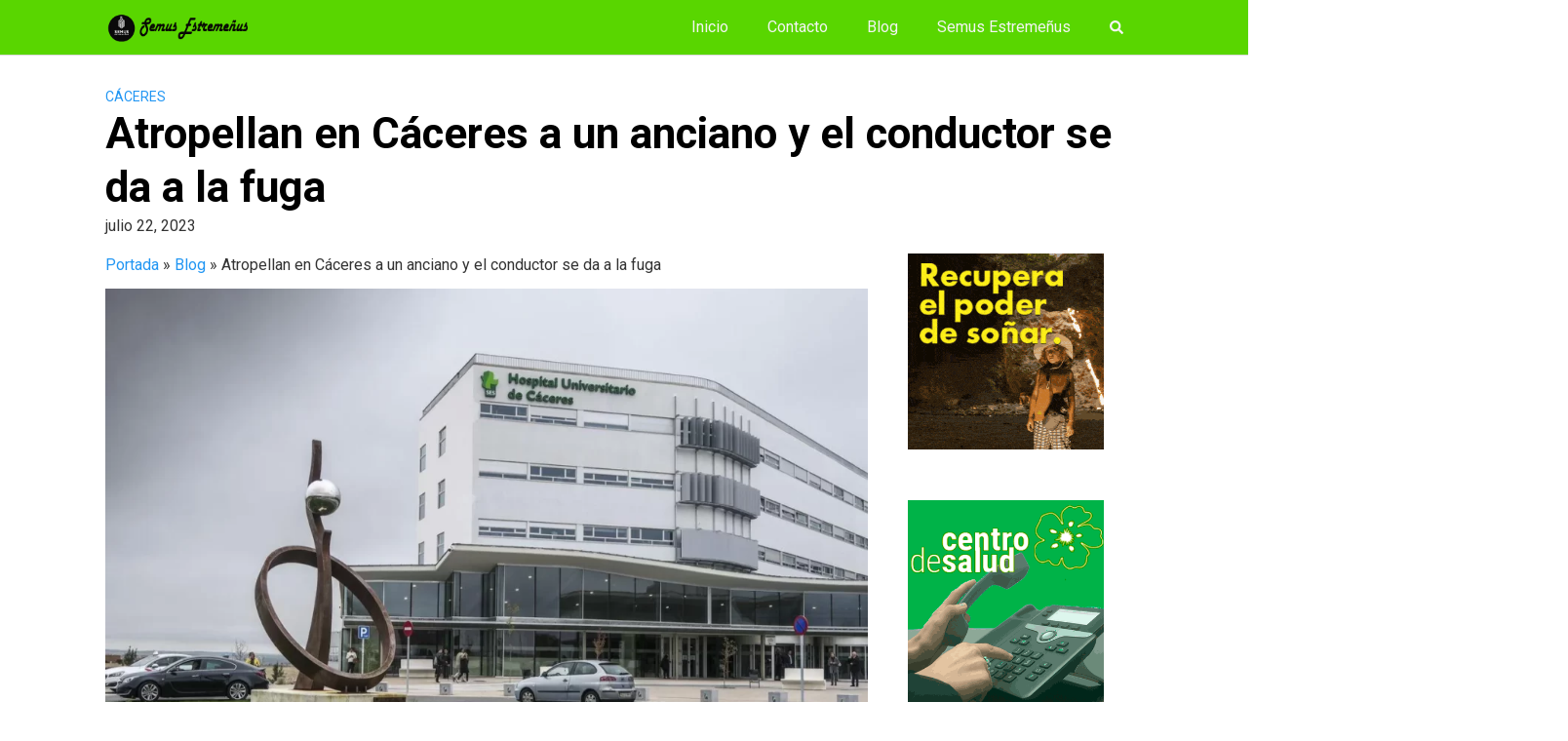

--- FILE ---
content_type: text/html; charset=UTF-8
request_url: https://estremenu.castuos.top/caceres/atropellan-en-caceres-a-un-anciano-y-el-conductor-se-da-a-la-fuga/
body_size: 38686
content:
<!DOCTYPE html><html lang="es"><head><script data-no-optimize="1">var litespeed_docref=sessionStorage.getItem("litespeed_docref");litespeed_docref&&(Object.defineProperty(document,"referrer",{get:function(){return litespeed_docref}}),sessionStorage.removeItem("litespeed_docref"));</script> <script async src="https://fundingchoicesmessages.google.com/i/pub-6775862732831076?ers=1" nonce="ldn9Xr6lUqZ4Q3B1nNWKbA"></script><script nonce="ldn9Xr6lUqZ4Q3B1nNWKbA">(function() {function signalGooglefcPresent() {if (!window.frames['googlefcPresent']) {if (document.body) {const iframe = document.createElement('iframe'); iframe.style = 'width: 0; height: 0; border: none; z-index: -1000; left: -1000px; top: -1000px;'; iframe.style.display = 'none'; iframe.name = 'googlefcPresent'; document.body.appendChild(iframe);} else {setTimeout(signalGooglefcPresent, 0);}}}signalGooglefcPresent();})();</script> <script>(function(){/*

 Copyright The Closure Library Authors.
 SPDX-License-Identifier: Apache-2.0
*/
'use strict';var aa=function(a){var b=0;return function(){return b<a.length?{done:!1,value:a[b++]}:{done:!0}}},ba="function"==typeof Object.create?Object.create:function(a){var b=function(){};b.prototype=a;return new b},k;if("function"==typeof Object.setPrototypeOf)k=Object.setPrototypeOf;else{var m;a:{var ca={a:!0},n={};try{n.__proto__=ca;m=n.a;break a}catch(a){}m=!1}k=m?function(a,b){a.__proto__=b;if(a.__proto__!==b)throw new TypeError(a+" is not extensible");return a}:null}
var p=k,q=function(a,b){a.prototype=ba(b.prototype);a.prototype.constructor=a;if(p)p(a,b);else for(var c in b)if("prototype"!=c)if(Object.defineProperties){var d=Object.getOwnPropertyDescriptor(b,c);d&&Object.defineProperty(a,c,d)}else a[c]=b[c];a.v=b.prototype},r=this||self,da=function(){},t=function(a){return a};var u;var w=function(a,b){this.g=b===v?a:""};w.prototype.toString=function(){return this.g+""};var v={},x=function(a){if(void 0===u){var b=null;var c=r.trustedTypes;if(c&&c.createPolicy){try{b=c.createPolicy("goog#html",{createHTML:t,createScript:t,createScriptURL:t})}catch(d){r.console&&r.console.error(d.message)}u=b}else u=b}a=(b=u)?b.createScriptURL(a):a;return new w(a,v)};var A=function(){return Math.floor(2147483648*Math.random()).toString(36)+Math.abs(Math.floor(2147483648*Math.random())^Date.now()).toString(36)};var B={},C=null;var D="function"===typeof Uint8Array;function E(a,b,c){return"object"===typeof a?D&&!Array.isArray(a)&&a instanceof Uint8Array?c(a):F(a,b,c):b(a)}function F(a,b,c){if(Array.isArray(a)){for(var d=Array(a.length),e=0;e<a.length;e++){var f=a[e];null!=f&&(d[e]=E(f,b,c))}Array.isArray(a)&&a.s&&G(d);return d}d={};for(e in a)Object.prototype.hasOwnProperty.call(a,e)&&(f=a[e],null!=f&&(d[e]=E(f,b,c)));return d}
function ea(a){return F(a,function(b){return"number"===typeof b?isFinite(b)?b:String(b):b},function(b){var c;void 0===c&&(c=0);if(!C){C={};for(var d="ABCDEFGHIJKLMNOPQRSTUVWXYZabcdefghijklmnopqrstuvwxyz0123456789".split(""),e=["+/=","+/","-_=","-_.","-_"],f=0;5>f;f++){var h=d.concat(e[f].split(""));B[f]=h;for(var g=0;g<h.length;g++){var l=h[g];void 0===C[l]&&(C[l]=g)}}}c=B[c];d=Array(Math.floor(b.length/3));e=c[64]||"";for(f=h=0;h<b.length-2;h+=3){var y=b[h],z=b[h+1];l=b[h+2];g=c[y>>2];y=c[(y&3)<<
4|z>>4];z=c[(z&15)<<2|l>>6];l=c[l&63];d[f++]=""+g+y+z+l}g=0;l=e;switch(b.length-h){case 2:g=b[h+1],l=c[(g&15)<<2]||e;case 1:b=b[h],d[f]=""+c[b>>2]+c[(b&3)<<4|g>>4]+l+e}return d.join("")})}var fa={s:{value:!0,configurable:!0}},G=function(a){Array.isArray(a)&&!Object.isFrozen(a)&&Object.defineProperties(a,fa);return a};var H;var J=function(a,b,c){var d=H;H=null;a||(a=d);d=this.constructor.u;a||(a=d?[d]:[]);this.j=d?0:-1;this.h=null;this.g=a;a:{d=this.g.length;a=d-1;if(d&&(d=this.g[a],!(null===d||"object"!=typeof d||Array.isArray(d)||D&&d instanceof Uint8Array))){this.l=a-this.j;this.i=d;break a}void 0!==b&&-1<b?(this.l=Math.max(b,a+1-this.j),this.i=null):this.l=Number.MAX_VALUE}if(c)for(b=0;b<c.length;b++)a=c[b],a<this.l?(a+=this.j,(d=this.g[a])?G(d):this.g[a]=I):(d=this.l+this.j,this.g[d]||(this.i=this.g[d]={}),(d=this.i[a])?
G(d):this.i[a]=I)},I=Object.freeze(G([])),K=function(a,b){if(-1===b)return null;if(b<a.l){b+=a.j;var c=a.g[b];return c!==I?c:a.g[b]=G([])}if(a.i)return c=a.i[b],c!==I?c:a.i[b]=G([])},M=function(a,b){var c=L;if(-1===b)return null;a.h||(a.h={});if(!a.h[b]){var d=K(a,b);d&&(a.h[b]=new c(d))}return a.h[b]};J.prototype.toJSON=function(){var a=N(this,!1);return ea(a)};
var N=function(a,b){if(a.h)for(var c in a.h)if(Object.prototype.hasOwnProperty.call(a.h,c)){var d=a.h[c];if(Array.isArray(d))for(var e=0;e<d.length;e++)d[e]&&N(d[e],b);else d&&N(d,b)}return a.g},O=function(a,b){H=b=b?JSON.parse(b):null;a=new a(b);H=null;return a};J.prototype.toString=function(){return N(this,!1).toString()};var P=function(a){J.call(this,a)};q(P,J);function ha(a){var b,c=(a.ownerDocument&&a.ownerDocument.defaultView||window).document,d=null===(b=c.querySelector)||void 0===b?void 0:b.call(c,"script[nonce]");(b=d?d.nonce||d.getAttribute("nonce")||"":"")&&a.setAttribute("nonce",b)};var Q=function(a,b){b=String(b);"application/xhtml+xml"===a.contentType&&(b=b.toLowerCase());return a.createElement(b)},R=function(a){this.g=a||r.document||document};R.prototype.appendChild=function(a,b){a.appendChild(b)};var S=function(a,b,c,d,e,f){try{var h=a.g,g=Q(a.g,"SCRIPT");g.async=!0;g.src=b instanceof w&&b.constructor===w?b.g:"type_error:TrustedResourceUrl";ha(g);h.head.appendChild(g);g.addEventListener("load",function(){e();d&&h.head.removeChild(g)});g.addEventListener("error",function(){0<c?S(a,b,c-1,d,e,f):(d&&h.head.removeChild(g),f())})}catch(l){f()}};var ia=r.atob("aHR0cHM6Ly93d3cuZ3N0YXRpYy5jb20vaW1hZ2VzL2ljb25zL21hdGVyaWFsL3N5c3RlbS8xeC93YXJuaW5nX2FtYmVyXzI0ZHAucG5n"),ja=r.atob("WW91IGFyZSBzZWVpbmcgdGhpcyBtZXNzYWdlIGJlY2F1c2UgYWQgb3Igc2NyaXB0IGJsb2NraW5nIHNvZnR3YXJlIGlzIGludGVyZmVyaW5nIHdpdGggdGhpcyBwYWdlLg=="),ka=r.atob("RGlzYWJsZSBhbnkgYWQgb3Igc2NyaXB0IGJsb2NraW5nIHNvZnR3YXJlLCB0aGVuIHJlbG9hZCB0aGlzIHBhZ2Uu"),la=function(a,b,c){this.h=a;this.j=new R(this.h);this.g=null;this.i=[];this.l=!1;this.o=b;this.m=c},V=function(a){if(a.h.body&&!a.l){var b=
function(){T(a);r.setTimeout(function(){return U(a,3)},50)};S(a.j,a.o,2,!0,function(){r[a.m]||b()},b);a.l=!0}},T=function(a){for(var b=W(1,5),c=0;c<b;c++){var d=X(a);a.h.body.appendChild(d);a.i.push(d)}b=X(a);b.style.bottom="0";b.style.left="0";b.style.position="fixed";b.style.width=W(100,110).toString()+"%";b.style.zIndex=W(2147483544,2147483644).toString();b.style["background-color"]=ma(249,259,242,252,219,229);b.style["box-shadow"]="0 0 12px #888";b.style.color=ma(0,10,0,10,0,10);b.style.display=
"flex";b.style["justify-content"]="center";b.style["font-family"]="Roboto, Arial";c=X(a);c.style.width=W(80,85).toString()+"%";c.style.maxWidth=W(750,775).toString()+"px";c.style.margin="24px";c.style.display="flex";c.style["align-items"]="flex-start";c.style["justify-content"]="center";d=Q(a.j.g,"IMG");d.className=A();d.src=ia;d.style.height="24px";d.style.width="24px";d.style["padding-right"]="16px";var e=X(a),f=X(a);f.style["font-weight"]="bold";f.textContent=ja;var h=X(a);h.textContent=ka;Y(a,
e,f);Y(a,e,h);Y(a,c,d);Y(a,c,e);Y(a,b,c);a.g=b;a.h.body.appendChild(a.g);b=W(1,5);for(c=0;c<b;c++)d=X(a),a.h.body.appendChild(d),a.i.push(d)},Y=function(a,b,c){for(var d=W(1,5),e=0;e<d;e++){var f=X(a);b.appendChild(f)}b.appendChild(c);c=W(1,5);for(d=0;d<c;d++)e=X(a),b.appendChild(e)},W=function(a,b){return Math.floor(a+Math.random()*(b-a))},ma=function(a,b,c,d,e,f){return"rgb("+W(Math.max(a,0),Math.min(b,255)).toString()+","+W(Math.max(c,0),Math.min(d,255)).toString()+","+W(Math.max(e,0),Math.min(f,
255)).toString()+")"},X=function(a){a=Q(a.j.g,"DIV");a.className=A();return a},U=function(a,b){0>=b||null!=a.g&&0!=a.g.offsetHeight&&0!=a.g.offsetWidth||(na(a),T(a),r.setTimeout(function(){return U(a,b-1)},50))},na=function(a){var b=a.i;var c="undefined"!=typeof Symbol&&Symbol.iterator&&b[Symbol.iterator];b=c?c.call(b):{next:aa(b)};for(c=b.next();!c.done;c=b.next())(c=c.value)&&c.parentNode&&c.parentNode.removeChild(c);a.i=[];(b=a.g)&&b.parentNode&&b.parentNode.removeChild(b);a.g=null};var pa=function(a,b,c,d,e){var f=oa(c),h=function(l){l.appendChild(f);r.setTimeout(function(){f?(0!==f.offsetHeight&&0!==f.offsetWidth?b():a(),f.parentNode&&f.parentNode.removeChild(f)):a()},d)},g=function(l){document.body?h(document.body):0<l?r.setTimeout(function(){g(l-1)},e):b()};g(3)},oa=function(a){var b=document.createElement("div");b.className=a;b.style.width="1px";b.style.height="1px";b.style.position="absolute";b.style.left="-10000px";b.style.top="-10000px";b.style.zIndex="-10000";return b};var L=function(a){J.call(this,a)};q(L,J);var qa=function(a){J.call(this,a)};q(qa,J);var ra=function(a,b){this.l=a;this.m=new R(a.document);this.g=b;this.i=K(this.g,1);b=M(this.g,2);this.o=x(K(b,4)||"");this.h=!1;b=M(this.g,13);b=x(K(b,4)||"");this.j=new la(a.document,b,K(this.g,12))};ra.prototype.start=function(){sa(this)};
var sa=function(a){ta(a);S(a.m,a.o,3,!1,function(){a:{var b=a.i;var c=r.btoa(b);if(c=r[c]){try{var d=O(P,r.atob(c))}catch(e){b=!1;break a}b=b===K(d,1)}else b=!1}b?Z(a,K(a.g,14)):(Z(a,K(a.g,8)),V(a.j))},function(){pa(function(){Z(a,K(a.g,7));V(a.j)},function(){return Z(a,K(a.g,6))},K(a.g,9),K(a.g,10),K(a.g,11))})},Z=function(a,b){a.h||(a.h=!0,a=new a.l.XMLHttpRequest,a.open("GET",b,!0),a.send())},ta=function(a){var b=r.btoa(a.i);a.l[b]&&Z(a,K(a.g,5))};(function(a,b){r[a]=function(c){for(var d=[],e=0;e<arguments.length;++e)d[e-0]=arguments[e];r[a]=da;b.apply(null,d)}})("__h82AlnkH6D91__",function(a){"function"===typeof window.atob&&(new ra(window,O(qa,window.atob(a)))).start()});}).call(this);

window.__h82AlnkH6D91__("[base64]/[base64]/[base64]/[base64]");</script> <meta name="facebook-domain-verification" content="swycl6y3k17vwk9iw7k3wy6o9spojq" />
 <script async src="https://www.googletagmanager.com/gtag/js?id=G-KR2NYW6Y1N"></script> <script>window.dataLayer = window.dataLayer || [];
  function gtag(){dataLayer.push(arguments);}
  gtag('js', new Date());

  gtag('config', 'G-KR2NYW6Y1N');</script> <meta charset="UTF-8"><meta name="viewport" content="width=device-width, initial-scale=1"><link rel="profile" href="http://gmpg.org/xfn/11"><meta name='robots' content='index, follow, max-image-preview:large, max-snippet:-1, max-video-preview:-1' /><title>Atropellan en Cáceres a un anciano y el conductor se da a la fuga ⚡ Cultura y Ocio</title><meta name="description" content="Atropellan en Cáceres a un anciano y el conductor se da a la fuga ✳ Un hombre de 82 años se encuentra en una situación muy grave en hospital" /><link rel="canonical" href="https://estremenu.castuos.top/caceres/atropellan-en-caceres-a-un-anciano-y-el-conductor-se-da-a-la-fuga/" /><meta property="og:locale" content="es_ES" /><meta property="og:type" content="article" /><meta property="og:title" content="Un conductor atropella a un anciano y se da a la fuga dejándolo herido grave en Cáceres" /><meta property="og:description" content="Atropellan en Cáceres a un anciano y el conductor se da a la fuga ✳ Un hombre de 82 años se encuentra en una situación muy grave en hospital" /><meta property="og:url" content="https://estremenu.castuos.top/caceres/atropellan-en-caceres-a-un-anciano-y-el-conductor-se-da-a-la-fuga/" /><meta property="og:site_name" content="Semus Estremeñus" /><meta property="article:publisher" content="https://www.facebook.com/El-Casto-Noticias-105772818489821" /><meta property="article:published_time" content="2023-07-22T17:00:15+00:00" /><meta property="article:modified_time" content="2023-07-22T17:00:19+00:00" /><meta property="og:image" content="https://estremenu.castuos.top/wp-content/uploads/2023/07/e26c5f95-ec70-4837-8f3c-983c2e40a652_16-9-discover-aspect-ratio_default_0.webp" /><meta property="og:image:width" content="1200" /><meta property="og:image:height" content="700" /><meta property="og:image:type" content="image/webp" /><meta name="author" content="admin" /><meta name="twitter:card" content="summary_large_image" /><meta name="twitter:title" content="Un conductor atropella a un anciano y se da a la fuga dejándolo herido grave en Cáceres" /><meta name="twitter:image" content="https://estremenu.castuos.top/wp-content/uploads/2023/07/e26c5f95-ec70-4837-8f3c-983c2e40a652_16-9-discover-aspect-ratio_default_0.webp" /><meta name="twitter:label1" content="Escrito por" /><meta name="twitter:data1" content="admin" /><meta name="twitter:label2" content="Tiempo de lectura" /><meta name="twitter:data2" content="3 minutos" /> <script type="application/ld+json" class="yoast-schema-graph">{"@context":"https://schema.org","@graph":[{"@type":"NewsArticle","@id":"https://estremenu.castuos.top/caceres/atropellan-en-caceres-a-un-anciano-y-el-conductor-se-da-a-la-fuga/#article","isPartOf":{"@id":"https://estremenu.castuos.top/caceres/atropellan-en-caceres-a-un-anciano-y-el-conductor-se-da-a-la-fuga/"},"author":{"name":"admin","@id":"https://estremenu.castuos.top/#/schema/person/5ed968b2e065d2f44ce05d8ca91d7b72"},"headline":"Atropellan en Cáceres a un anciano y el conductor se da a la fuga","datePublished":"2023-07-22T17:00:15+00:00","dateModified":"2023-07-22T17:00:19+00:00","mainEntityOfPage":{"@id":"https://estremenu.castuos.top/caceres/atropellan-en-caceres-a-un-anciano-y-el-conductor-se-da-a-la-fuga/"},"wordCount":547,"commentCount":0,"image":{"@id":"https://estremenu.castuos.top/caceres/atropellan-en-caceres-a-un-anciano-y-el-conductor-se-da-a-la-fuga/#primaryimage"},"thumbnailUrl":"https://estremenu.castuos.top/wp-content/uploads/2023/07/e26c5f95-ec70-4837-8f3c-983c2e40a652_16-9-discover-aspect-ratio_default_0.webp","keywords":["Atropello","Suceso"],"articleSection":["Cáceres"],"inLanguage":"es","potentialAction":[{"@type":"CommentAction","name":"Comment","target":["https://estremenu.castuos.top/caceres/atropellan-en-caceres-a-un-anciano-y-el-conductor-se-da-a-la-fuga/#respond"]}]},{"@type":"WebPage","@id":"https://estremenu.castuos.top/caceres/atropellan-en-caceres-a-un-anciano-y-el-conductor-se-da-a-la-fuga/","url":"https://estremenu.castuos.top/caceres/atropellan-en-caceres-a-un-anciano-y-el-conductor-se-da-a-la-fuga/","name":"Atropellan en Cáceres a un anciano y el conductor se da a la fuga ⚡ Cultura y Ocio","isPartOf":{"@id":"https://estremenu.castuos.top/#website"},"primaryImageOfPage":{"@id":"https://estremenu.castuos.top/caceres/atropellan-en-caceres-a-un-anciano-y-el-conductor-se-da-a-la-fuga/#primaryimage"},"image":{"@id":"https://estremenu.castuos.top/caceres/atropellan-en-caceres-a-un-anciano-y-el-conductor-se-da-a-la-fuga/#primaryimage"},"thumbnailUrl":"https://estremenu.castuos.top/wp-content/uploads/2023/07/e26c5f95-ec70-4837-8f3c-983c2e40a652_16-9-discover-aspect-ratio_default_0.webp","datePublished":"2023-07-22T17:00:15+00:00","dateModified":"2023-07-22T17:00:19+00:00","author":{"@id":"https://estremenu.castuos.top/#/schema/person/5ed968b2e065d2f44ce05d8ca91d7b72"},"description":"Atropellan en Cáceres a un anciano y el conductor se da a la fuga ✳ Un hombre de 82 años se encuentra en una situación muy grave en hospital","breadcrumb":{"@id":"https://estremenu.castuos.top/caceres/atropellan-en-caceres-a-un-anciano-y-el-conductor-se-da-a-la-fuga/#breadcrumb"},"inLanguage":"es","potentialAction":[{"@type":"ReadAction","target":["https://estremenu.castuos.top/caceres/atropellan-en-caceres-a-un-anciano-y-el-conductor-se-da-a-la-fuga/"]}]},{"@type":"ImageObject","inLanguage":"es","@id":"https://estremenu.castuos.top/caceres/atropellan-en-caceres-a-un-anciano-y-el-conductor-se-da-a-la-fuga/#primaryimage","url":"https://estremenu.castuos.top/wp-content/uploads/2023/07/e26c5f95-ec70-4837-8f3c-983c2e40a652_16-9-discover-aspect-ratio_default_0.webp","contentUrl":"https://estremenu.castuos.top/wp-content/uploads/2023/07/e26c5f95-ec70-4837-8f3c-983c2e40a652_16-9-discover-aspect-ratio_default_0.webp","width":1200,"height":700,"caption":"Un conductor atropella a un anciano y se da a la fuga dejándolo herido grave en Cáceres"},{"@type":"BreadcrumbList","@id":"https://estremenu.castuos.top/caceres/atropellan-en-caceres-a-un-anciano-y-el-conductor-se-da-a-la-fuga/#breadcrumb","itemListElement":[{"@type":"ListItem","position":1,"name":"Portada","item":"https://estremenu.castuos.top/"},{"@type":"ListItem","position":2,"name":"Blog","item":"https://estremenu.castuos.top/blog/"},{"@type":"ListItem","position":3,"name":"Atropellan en Cáceres a un anciano y el conductor se da a la fuga"}]},{"@type":"WebSite","@id":"https://estremenu.castuos.top/#website","url":"https://estremenu.castuos.top/","name":"Semus Estremeñus","description":"Revista de noticias, ocio y entretenimiento regional","alternateName":"Los Estremeñus semus asina","potentialAction":[{"@type":"SearchAction","target":{"@type":"EntryPoint","urlTemplate":"https://estremenu.castuos.top/?s={search_term_string}"},"query-input":{"@type":"PropertyValueSpecification","valueRequired":true,"valueName":"search_term_string"}}],"inLanguage":"es"},{"@type":"Person","@id":"https://estremenu.castuos.top/#/schema/person/5ed968b2e065d2f44ce05d8ca91d7b72","name":"admin","image":{"@type":"ImageObject","inLanguage":"es","@id":"https://estremenu.castuos.top/#/schema/person/image/","url":"https://estremenu.castuos.top/wp-content/litespeed/avatar/95126e05e9d55605c7f026915ac46181.jpg?ver=1769326231","contentUrl":"https://estremenu.castuos.top/wp-content/litespeed/avatar/95126e05e9d55605c7f026915ac46181.jpg?ver=1769326231","caption":"admin"},"sameAs":["https://estremenu.castuos.top"]}]}</script> <link rel='dns-prefetch' href='//use.fontawesome.com' /><link rel='dns-prefetch' href='//www.googletagmanager.com' /><link rel='dns-prefetch' href='//stats.wp.com' /><link rel='dns-prefetch' href='//fonts.googleapis.com' /><link rel='dns-prefetch' href='//connect.facebook.net' /><link rel='dns-prefetch' href='//facebook.com' /><link rel='dns-prefetch' href='//fonts.gstatic.com' /><link rel='dns-prefetch' href='//google.com' /><link rel='dns-prefetch' href='//googleads.g.doubleclick.net' /><link rel='dns-prefetch' href='//googleadservices.com' /><link rel='dns-prefetch' href='//googletagmanager.com' /><link rel='dns-prefetch' href='//pagead2.googlesyndication.com' /><link rel="alternate" type="application/rss+xml" title="Semus Estremeñus  &raquo; Feed" href="https://estremenu.castuos.top/feed/" /><link rel="alternate" type="application/rss+xml" title="Semus Estremeñus  &raquo; Feed de los comentarios" href="https://estremenu.castuos.top/comments/feed/" /><link rel="alternate" type="application/rss+xml" title="Semus Estremeñus  &raquo; Comentario Atropellan en Cáceres a un anciano y el conductor se da a la fuga del feed" href="https://estremenu.castuos.top/caceres/atropellan-en-caceres-a-un-anciano-y-el-conductor-se-da-a-la-fuga/feed/" /><style id='wp-img-auto-sizes-contain-inline-css' type='text/css'>img:is([sizes=auto i],[sizes^="auto," i]){contain-intrinsic-size:3000px 1500px}
/*# sourceURL=wp-img-auto-sizes-contain-inline-css */</style><link data-optimized="1" rel='stylesheet' id='structured-content-frontend-css' href='https://estremenu.castuos.top/wp-content/litespeed/css/59c522df22150e46ff74936f8c6b56fe.css?ver=a61e6' type='text/css' media='all' /><link data-optimized="1" rel='stylesheet' id='wp-block-library-css' href='https://estremenu.castuos.top/wp-content/litespeed/css/aad2813ab2bc630908732f0ab0de528b.css?ver=b9b39' type='text/css' media='all' /><style id='wp-block-button-inline-css' type='text/css'>.wp-block-button__link{align-content:center;box-sizing:border-box;cursor:pointer;display:inline-block;height:100%;text-align:center;word-break:break-word}.wp-block-button__link.aligncenter{text-align:center}.wp-block-button__link.alignright{text-align:right}:where(.wp-block-button__link){border-radius:9999px;box-shadow:none;padding:calc(.667em + 2px) calc(1.333em + 2px);text-decoration:none}.wp-block-button[style*=text-decoration] .wp-block-button__link{text-decoration:inherit}.wp-block-buttons>.wp-block-button.has-custom-width{max-width:none}.wp-block-buttons>.wp-block-button.has-custom-width .wp-block-button__link{width:100%}.wp-block-buttons>.wp-block-button.has-custom-font-size .wp-block-button__link{font-size:inherit}.wp-block-buttons>.wp-block-button.wp-block-button__width-25{width:calc(25% - var(--wp--style--block-gap, .5em)*.75)}.wp-block-buttons>.wp-block-button.wp-block-button__width-50{width:calc(50% - var(--wp--style--block-gap, .5em)*.5)}.wp-block-buttons>.wp-block-button.wp-block-button__width-75{width:calc(75% - var(--wp--style--block-gap, .5em)*.25)}.wp-block-buttons>.wp-block-button.wp-block-button__width-100{flex-basis:100%;width:100%}.wp-block-buttons.is-vertical>.wp-block-button.wp-block-button__width-25{width:25%}.wp-block-buttons.is-vertical>.wp-block-button.wp-block-button__width-50{width:50%}.wp-block-buttons.is-vertical>.wp-block-button.wp-block-button__width-75{width:75%}.wp-block-button.is-style-squared,.wp-block-button__link.wp-block-button.is-style-squared{border-radius:0}.wp-block-button.no-border-radius,.wp-block-button__link.no-border-radius{border-radius:0!important}:root :where(.wp-block-button .wp-block-button__link.is-style-outline),:root :where(.wp-block-button.is-style-outline>.wp-block-button__link){border:2px solid;padding:.667em 1.333em}:root :where(.wp-block-button .wp-block-button__link.is-style-outline:not(.has-text-color)),:root :where(.wp-block-button.is-style-outline>.wp-block-button__link:not(.has-text-color)){color:currentColor}:root :where(.wp-block-button .wp-block-button__link.is-style-outline:not(.has-background)),:root :where(.wp-block-button.is-style-outline>.wp-block-button__link:not(.has-background)){background-color:initial;background-image:none}
/*# sourceURL=https://estremenu.castuos.top/wp-includes/blocks/button/style.min.css */</style><style id='wp-block-heading-inline-css' type='text/css'>h1:where(.wp-block-heading).has-background,h2:where(.wp-block-heading).has-background,h3:where(.wp-block-heading).has-background,h4:where(.wp-block-heading).has-background,h5:where(.wp-block-heading).has-background,h6:where(.wp-block-heading).has-background{padding:1.25em 2.375em}h1.has-text-align-left[style*=writing-mode]:where([style*=vertical-lr]),h1.has-text-align-right[style*=writing-mode]:where([style*=vertical-rl]),h2.has-text-align-left[style*=writing-mode]:where([style*=vertical-lr]),h2.has-text-align-right[style*=writing-mode]:where([style*=vertical-rl]),h3.has-text-align-left[style*=writing-mode]:where([style*=vertical-lr]),h3.has-text-align-right[style*=writing-mode]:where([style*=vertical-rl]),h4.has-text-align-left[style*=writing-mode]:where([style*=vertical-lr]),h4.has-text-align-right[style*=writing-mode]:where([style*=vertical-rl]),h5.has-text-align-left[style*=writing-mode]:where([style*=vertical-lr]),h5.has-text-align-right[style*=writing-mode]:where([style*=vertical-rl]),h6.has-text-align-left[style*=writing-mode]:where([style*=vertical-lr]),h6.has-text-align-right[style*=writing-mode]:where([style*=vertical-rl]){rotate:180deg}
/*# sourceURL=https://estremenu.castuos.top/wp-includes/blocks/heading/style.min.css */</style><style id='wp-block-image-inline-css' type='text/css'>.wp-block-image>a,.wp-block-image>figure>a{display:inline-block}.wp-block-image img{box-sizing:border-box;height:auto;max-width:100%;vertical-align:bottom}@media not (prefers-reduced-motion){.wp-block-image img.hide{visibility:hidden}.wp-block-image img.show{animation:show-content-image .4s}}.wp-block-image[style*=border-radius] img,.wp-block-image[style*=border-radius]>a{border-radius:inherit}.wp-block-image.has-custom-border img{box-sizing:border-box}.wp-block-image.aligncenter{text-align:center}.wp-block-image.alignfull>a,.wp-block-image.alignwide>a{width:100%}.wp-block-image.alignfull img,.wp-block-image.alignwide img{height:auto;width:100%}.wp-block-image .aligncenter,.wp-block-image .alignleft,.wp-block-image .alignright,.wp-block-image.aligncenter,.wp-block-image.alignleft,.wp-block-image.alignright{display:table}.wp-block-image .aligncenter>figcaption,.wp-block-image .alignleft>figcaption,.wp-block-image .alignright>figcaption,.wp-block-image.aligncenter>figcaption,.wp-block-image.alignleft>figcaption,.wp-block-image.alignright>figcaption{caption-side:bottom;display:table-caption}.wp-block-image .alignleft{float:left;margin:.5em 1em .5em 0}.wp-block-image .alignright{float:right;margin:.5em 0 .5em 1em}.wp-block-image .aligncenter{margin-left:auto;margin-right:auto}.wp-block-image :where(figcaption){margin-bottom:1em;margin-top:.5em}.wp-block-image.is-style-circle-mask img{border-radius:9999px}@supports ((-webkit-mask-image:none) or (mask-image:none)) or (-webkit-mask-image:none){.wp-block-image.is-style-circle-mask img{border-radius:0;-webkit-mask-image:url('data:image/svg+xml;utf8,<svg viewBox="0 0 100 100" xmlns="http://www.w3.org/2000/svg"><circle cx="50" cy="50" r="50"/></svg>');mask-image:url('data:image/svg+xml;utf8,<svg viewBox="0 0 100 100" xmlns="http://www.w3.org/2000/svg"><circle cx="50" cy="50" r="50"/></svg>');mask-mode:alpha;-webkit-mask-position:center;mask-position:center;-webkit-mask-repeat:no-repeat;mask-repeat:no-repeat;-webkit-mask-size:contain;mask-size:contain}}:root :where(.wp-block-image.is-style-rounded img,.wp-block-image .is-style-rounded img){border-radius:9999px}.wp-block-image figure{margin:0}.wp-lightbox-container{display:flex;flex-direction:column;position:relative}.wp-lightbox-container img{cursor:zoom-in}.wp-lightbox-container img:hover+button{opacity:1}.wp-lightbox-container button{align-items:center;backdrop-filter:blur(16px) saturate(180%);background-color:#5a5a5a40;border:none;border-radius:4px;cursor:zoom-in;display:flex;height:20px;justify-content:center;opacity:0;padding:0;position:absolute;right:16px;text-align:center;top:16px;width:20px;z-index:100}@media not (prefers-reduced-motion){.wp-lightbox-container button{transition:opacity .2s ease}}.wp-lightbox-container button:focus-visible{outline:3px auto #5a5a5a40;outline:3px auto -webkit-focus-ring-color;outline-offset:3px}.wp-lightbox-container button:hover{cursor:pointer;opacity:1}.wp-lightbox-container button:focus{opacity:1}.wp-lightbox-container button:focus,.wp-lightbox-container button:hover,.wp-lightbox-container button:not(:hover):not(:active):not(.has-background){background-color:#5a5a5a40;border:none}.wp-lightbox-overlay{box-sizing:border-box;cursor:zoom-out;height:100vh;left:0;overflow:hidden;position:fixed;top:0;visibility:hidden;width:100%;z-index:100000}.wp-lightbox-overlay .close-button{align-items:center;cursor:pointer;display:flex;justify-content:center;min-height:40px;min-width:40px;padding:0;position:absolute;right:calc(env(safe-area-inset-right) + 16px);top:calc(env(safe-area-inset-top) + 16px);z-index:5000000}.wp-lightbox-overlay .close-button:focus,.wp-lightbox-overlay .close-button:hover,.wp-lightbox-overlay .close-button:not(:hover):not(:active):not(.has-background){background:none;border:none}.wp-lightbox-overlay .lightbox-image-container{height:var(--wp--lightbox-container-height);left:50%;overflow:hidden;position:absolute;top:50%;transform:translate(-50%,-50%);transform-origin:top left;width:var(--wp--lightbox-container-width);z-index:9999999999}.wp-lightbox-overlay .wp-block-image{align-items:center;box-sizing:border-box;display:flex;height:100%;justify-content:center;margin:0;position:relative;transform-origin:0 0;width:100%;z-index:3000000}.wp-lightbox-overlay .wp-block-image img{height:var(--wp--lightbox-image-height);min-height:var(--wp--lightbox-image-height);min-width:var(--wp--lightbox-image-width);width:var(--wp--lightbox-image-width)}.wp-lightbox-overlay .wp-block-image figcaption{display:none}.wp-lightbox-overlay button{background:none;border:none}.wp-lightbox-overlay .scrim{background-color:#fff;height:100%;opacity:.9;position:absolute;width:100%;z-index:2000000}.wp-lightbox-overlay.active{visibility:visible}@media not (prefers-reduced-motion){.wp-lightbox-overlay.active{animation:turn-on-visibility .25s both}.wp-lightbox-overlay.active img{animation:turn-on-visibility .35s both}.wp-lightbox-overlay.show-closing-animation:not(.active){animation:turn-off-visibility .35s both}.wp-lightbox-overlay.show-closing-animation:not(.active) img{animation:turn-off-visibility .25s both}.wp-lightbox-overlay.zoom.active{animation:none;opacity:1;visibility:visible}.wp-lightbox-overlay.zoom.active .lightbox-image-container{animation:lightbox-zoom-in .4s}.wp-lightbox-overlay.zoom.active .lightbox-image-container img{animation:none}.wp-lightbox-overlay.zoom.active .scrim{animation:turn-on-visibility .4s forwards}.wp-lightbox-overlay.zoom.show-closing-animation:not(.active){animation:none}.wp-lightbox-overlay.zoom.show-closing-animation:not(.active) .lightbox-image-container{animation:lightbox-zoom-out .4s}.wp-lightbox-overlay.zoom.show-closing-animation:not(.active) .lightbox-image-container img{animation:none}.wp-lightbox-overlay.zoom.show-closing-animation:not(.active) .scrim{animation:turn-off-visibility .4s forwards}}@keyframes show-content-image{0%{visibility:hidden}99%{visibility:hidden}to{visibility:visible}}@keyframes turn-on-visibility{0%{opacity:0}to{opacity:1}}@keyframes turn-off-visibility{0%{opacity:1;visibility:visible}99%{opacity:0;visibility:visible}to{opacity:0;visibility:hidden}}@keyframes lightbox-zoom-in{0%{transform:translate(calc((-100vw + var(--wp--lightbox-scrollbar-width))/2 + var(--wp--lightbox-initial-left-position)),calc(-50vh + var(--wp--lightbox-initial-top-position))) scale(var(--wp--lightbox-scale))}to{transform:translate(-50%,-50%) scale(1)}}@keyframes lightbox-zoom-out{0%{transform:translate(-50%,-50%) scale(1);visibility:visible}99%{visibility:visible}to{transform:translate(calc((-100vw + var(--wp--lightbox-scrollbar-width))/2 + var(--wp--lightbox-initial-left-position)),calc(-50vh + var(--wp--lightbox-initial-top-position))) scale(var(--wp--lightbox-scale));visibility:hidden}}
/*# sourceURL=https://estremenu.castuos.top/wp-includes/blocks/image/style.min.css */</style><style id='wp-block-list-inline-css' type='text/css'>ol,ul{box-sizing:border-box}:root :where(.wp-block-list.has-background){padding:1.25em 2.375em}
/*# sourceURL=https://estremenu.castuos.top/wp-includes/blocks/list/style.min.css */</style><style id='wp-block-buttons-inline-css' type='text/css'>.wp-block-buttons{box-sizing:border-box}.wp-block-buttons.is-vertical{flex-direction:column}.wp-block-buttons.is-vertical>.wp-block-button:last-child{margin-bottom:0}.wp-block-buttons>.wp-block-button{display:inline-block;margin:0}.wp-block-buttons.is-content-justification-left{justify-content:flex-start}.wp-block-buttons.is-content-justification-left.is-vertical{align-items:flex-start}.wp-block-buttons.is-content-justification-center{justify-content:center}.wp-block-buttons.is-content-justification-center.is-vertical{align-items:center}.wp-block-buttons.is-content-justification-right{justify-content:flex-end}.wp-block-buttons.is-content-justification-right.is-vertical{align-items:flex-end}.wp-block-buttons.is-content-justification-space-between{justify-content:space-between}.wp-block-buttons.aligncenter{text-align:center}.wp-block-buttons:not(.is-content-justification-space-between,.is-content-justification-right,.is-content-justification-left,.is-content-justification-center) .wp-block-button.aligncenter{margin-left:auto;margin-right:auto;width:100%}.wp-block-buttons[style*=text-decoration] .wp-block-button,.wp-block-buttons[style*=text-decoration] .wp-block-button__link{text-decoration:inherit}.wp-block-buttons.has-custom-font-size .wp-block-button__link{font-size:inherit}.wp-block-buttons .wp-block-button__link{width:100%}.wp-block-button.aligncenter{text-align:center}
/*# sourceURL=https://estremenu.castuos.top/wp-includes/blocks/buttons/style.min.css */</style><style id='wp-block-embed-inline-css' type='text/css'>.wp-block-embed.alignleft,.wp-block-embed.alignright,.wp-block[data-align=left]>[data-type="core/embed"],.wp-block[data-align=right]>[data-type="core/embed"]{max-width:360px;width:100%}.wp-block-embed.alignleft .wp-block-embed__wrapper,.wp-block-embed.alignright .wp-block-embed__wrapper,.wp-block[data-align=left]>[data-type="core/embed"] .wp-block-embed__wrapper,.wp-block[data-align=right]>[data-type="core/embed"] .wp-block-embed__wrapper{min-width:280px}.wp-block-cover .wp-block-embed{min-height:240px;min-width:320px}.wp-block-embed{overflow-wrap:break-word}.wp-block-embed :where(figcaption){margin-bottom:1em;margin-top:.5em}.wp-block-embed iframe{max-width:100%}.wp-block-embed__wrapper{position:relative}.wp-embed-responsive .wp-has-aspect-ratio .wp-block-embed__wrapper:before{content:"";display:block;padding-top:50%}.wp-embed-responsive .wp-has-aspect-ratio iframe{bottom:0;height:100%;left:0;position:absolute;right:0;top:0;width:100%}.wp-embed-responsive .wp-embed-aspect-21-9 .wp-block-embed__wrapper:before{padding-top:42.85%}.wp-embed-responsive .wp-embed-aspect-18-9 .wp-block-embed__wrapper:before{padding-top:50%}.wp-embed-responsive .wp-embed-aspect-16-9 .wp-block-embed__wrapper:before{padding-top:56.25%}.wp-embed-responsive .wp-embed-aspect-4-3 .wp-block-embed__wrapper:before{padding-top:75%}.wp-embed-responsive .wp-embed-aspect-1-1 .wp-block-embed__wrapper:before{padding-top:100%}.wp-embed-responsive .wp-embed-aspect-9-16 .wp-block-embed__wrapper:before{padding-top:177.77%}.wp-embed-responsive .wp-embed-aspect-1-2 .wp-block-embed__wrapper:before{padding-top:200%}
/*# sourceURL=https://estremenu.castuos.top/wp-includes/blocks/embed/style.min.css */</style><style id='wp-block-paragraph-inline-css' type='text/css'>.is-small-text{font-size:.875em}.is-regular-text{font-size:1em}.is-large-text{font-size:2.25em}.is-larger-text{font-size:3em}.has-drop-cap:not(:focus):first-letter{float:left;font-size:8.4em;font-style:normal;font-weight:100;line-height:.68;margin:.05em .1em 0 0;text-transform:uppercase}body.rtl .has-drop-cap:not(:focus):first-letter{float:none;margin-left:.1em}p.has-drop-cap.has-background{overflow:hidden}:root :where(p.has-background){padding:1.25em 2.375em}:where(p.has-text-color:not(.has-link-color)) a{color:inherit}p.has-text-align-left[style*="writing-mode:vertical-lr"],p.has-text-align-right[style*="writing-mode:vertical-rl"]{rotate:180deg}
/*# sourceURL=https://estremenu.castuos.top/wp-includes/blocks/paragraph/style.min.css */</style><style id='global-styles-inline-css' type='text/css'>:root{--wp--preset--aspect-ratio--square: 1;--wp--preset--aspect-ratio--4-3: 4/3;--wp--preset--aspect-ratio--3-4: 3/4;--wp--preset--aspect-ratio--3-2: 3/2;--wp--preset--aspect-ratio--2-3: 2/3;--wp--preset--aspect-ratio--16-9: 16/9;--wp--preset--aspect-ratio--9-16: 9/16;--wp--preset--color--black: #000000;--wp--preset--color--cyan-bluish-gray: #abb8c3;--wp--preset--color--white: #ffffff;--wp--preset--color--pale-pink: #f78da7;--wp--preset--color--vivid-red: #cf2e2e;--wp--preset--color--luminous-vivid-orange: #ff6900;--wp--preset--color--luminous-vivid-amber: #fcb900;--wp--preset--color--light-green-cyan: #7bdcb5;--wp--preset--color--vivid-green-cyan: #00d084;--wp--preset--color--pale-cyan-blue: #8ed1fc;--wp--preset--color--vivid-cyan-blue: #0693e3;--wp--preset--color--vivid-purple: #9b51e0;--wp--preset--gradient--vivid-cyan-blue-to-vivid-purple: linear-gradient(135deg,rgb(6,147,227) 0%,rgb(155,81,224) 100%);--wp--preset--gradient--light-green-cyan-to-vivid-green-cyan: linear-gradient(135deg,rgb(122,220,180) 0%,rgb(0,208,130) 100%);--wp--preset--gradient--luminous-vivid-amber-to-luminous-vivid-orange: linear-gradient(135deg,rgb(252,185,0) 0%,rgb(255,105,0) 100%);--wp--preset--gradient--luminous-vivid-orange-to-vivid-red: linear-gradient(135deg,rgb(255,105,0) 0%,rgb(207,46,46) 100%);--wp--preset--gradient--very-light-gray-to-cyan-bluish-gray: linear-gradient(135deg,rgb(238,238,238) 0%,rgb(169,184,195) 100%);--wp--preset--gradient--cool-to-warm-spectrum: linear-gradient(135deg,rgb(74,234,220) 0%,rgb(151,120,209) 20%,rgb(207,42,186) 40%,rgb(238,44,130) 60%,rgb(251,105,98) 80%,rgb(254,248,76) 100%);--wp--preset--gradient--blush-light-purple: linear-gradient(135deg,rgb(255,206,236) 0%,rgb(152,150,240) 100%);--wp--preset--gradient--blush-bordeaux: linear-gradient(135deg,rgb(254,205,165) 0%,rgb(254,45,45) 50%,rgb(107,0,62) 100%);--wp--preset--gradient--luminous-dusk: linear-gradient(135deg,rgb(255,203,112) 0%,rgb(199,81,192) 50%,rgb(65,88,208) 100%);--wp--preset--gradient--pale-ocean: linear-gradient(135deg,rgb(255,245,203) 0%,rgb(182,227,212) 50%,rgb(51,167,181) 100%);--wp--preset--gradient--electric-grass: linear-gradient(135deg,rgb(202,248,128) 0%,rgb(113,206,126) 100%);--wp--preset--gradient--midnight: linear-gradient(135deg,rgb(2,3,129) 0%,rgb(40,116,252) 100%);--wp--preset--font-size--small: 13px;--wp--preset--font-size--medium: 20px;--wp--preset--font-size--large: 36px;--wp--preset--font-size--x-large: 42px;--wp--preset--spacing--20: 0.44rem;--wp--preset--spacing--30: 0.67rem;--wp--preset--spacing--40: 1rem;--wp--preset--spacing--50: 1.5rem;--wp--preset--spacing--60: 2.25rem;--wp--preset--spacing--70: 3.38rem;--wp--preset--spacing--80: 5.06rem;--wp--preset--shadow--natural: 6px 6px 9px rgba(0, 0, 0, 0.2);--wp--preset--shadow--deep: 12px 12px 50px rgba(0, 0, 0, 0.4);--wp--preset--shadow--sharp: 6px 6px 0px rgba(0, 0, 0, 0.2);--wp--preset--shadow--outlined: 6px 6px 0px -3px rgb(255, 255, 255), 6px 6px rgb(0, 0, 0);--wp--preset--shadow--crisp: 6px 6px 0px rgb(0, 0, 0);}:where(.is-layout-flex){gap: 0.5em;}:where(.is-layout-grid){gap: 0.5em;}body .is-layout-flex{display: flex;}.is-layout-flex{flex-wrap: wrap;align-items: center;}.is-layout-flex > :is(*, div){margin: 0;}body .is-layout-grid{display: grid;}.is-layout-grid > :is(*, div){margin: 0;}:where(.wp-block-columns.is-layout-flex){gap: 2em;}:where(.wp-block-columns.is-layout-grid){gap: 2em;}:where(.wp-block-post-template.is-layout-flex){gap: 1.25em;}:where(.wp-block-post-template.is-layout-grid){gap: 1.25em;}.has-black-color{color: var(--wp--preset--color--black) !important;}.has-cyan-bluish-gray-color{color: var(--wp--preset--color--cyan-bluish-gray) !important;}.has-white-color{color: var(--wp--preset--color--white) !important;}.has-pale-pink-color{color: var(--wp--preset--color--pale-pink) !important;}.has-vivid-red-color{color: var(--wp--preset--color--vivid-red) !important;}.has-luminous-vivid-orange-color{color: var(--wp--preset--color--luminous-vivid-orange) !important;}.has-luminous-vivid-amber-color{color: var(--wp--preset--color--luminous-vivid-amber) !important;}.has-light-green-cyan-color{color: var(--wp--preset--color--light-green-cyan) !important;}.has-vivid-green-cyan-color{color: var(--wp--preset--color--vivid-green-cyan) !important;}.has-pale-cyan-blue-color{color: var(--wp--preset--color--pale-cyan-blue) !important;}.has-vivid-cyan-blue-color{color: var(--wp--preset--color--vivid-cyan-blue) !important;}.has-vivid-purple-color{color: var(--wp--preset--color--vivid-purple) !important;}.has-black-background-color{background-color: var(--wp--preset--color--black) !important;}.has-cyan-bluish-gray-background-color{background-color: var(--wp--preset--color--cyan-bluish-gray) !important;}.has-white-background-color{background-color: var(--wp--preset--color--white) !important;}.has-pale-pink-background-color{background-color: var(--wp--preset--color--pale-pink) !important;}.has-vivid-red-background-color{background-color: var(--wp--preset--color--vivid-red) !important;}.has-luminous-vivid-orange-background-color{background-color: var(--wp--preset--color--luminous-vivid-orange) !important;}.has-luminous-vivid-amber-background-color{background-color: var(--wp--preset--color--luminous-vivid-amber) !important;}.has-light-green-cyan-background-color{background-color: var(--wp--preset--color--light-green-cyan) !important;}.has-vivid-green-cyan-background-color{background-color: var(--wp--preset--color--vivid-green-cyan) !important;}.has-pale-cyan-blue-background-color{background-color: var(--wp--preset--color--pale-cyan-blue) !important;}.has-vivid-cyan-blue-background-color{background-color: var(--wp--preset--color--vivid-cyan-blue) !important;}.has-vivid-purple-background-color{background-color: var(--wp--preset--color--vivid-purple) !important;}.has-black-border-color{border-color: var(--wp--preset--color--black) !important;}.has-cyan-bluish-gray-border-color{border-color: var(--wp--preset--color--cyan-bluish-gray) !important;}.has-white-border-color{border-color: var(--wp--preset--color--white) !important;}.has-pale-pink-border-color{border-color: var(--wp--preset--color--pale-pink) !important;}.has-vivid-red-border-color{border-color: var(--wp--preset--color--vivid-red) !important;}.has-luminous-vivid-orange-border-color{border-color: var(--wp--preset--color--luminous-vivid-orange) !important;}.has-luminous-vivid-amber-border-color{border-color: var(--wp--preset--color--luminous-vivid-amber) !important;}.has-light-green-cyan-border-color{border-color: var(--wp--preset--color--light-green-cyan) !important;}.has-vivid-green-cyan-border-color{border-color: var(--wp--preset--color--vivid-green-cyan) !important;}.has-pale-cyan-blue-border-color{border-color: var(--wp--preset--color--pale-cyan-blue) !important;}.has-vivid-cyan-blue-border-color{border-color: var(--wp--preset--color--vivid-cyan-blue) !important;}.has-vivid-purple-border-color{border-color: var(--wp--preset--color--vivid-purple) !important;}.has-vivid-cyan-blue-to-vivid-purple-gradient-background{background: var(--wp--preset--gradient--vivid-cyan-blue-to-vivid-purple) !important;}.has-light-green-cyan-to-vivid-green-cyan-gradient-background{background: var(--wp--preset--gradient--light-green-cyan-to-vivid-green-cyan) !important;}.has-luminous-vivid-amber-to-luminous-vivid-orange-gradient-background{background: var(--wp--preset--gradient--luminous-vivid-amber-to-luminous-vivid-orange) !important;}.has-luminous-vivid-orange-to-vivid-red-gradient-background{background: var(--wp--preset--gradient--luminous-vivid-orange-to-vivid-red) !important;}.has-very-light-gray-to-cyan-bluish-gray-gradient-background{background: var(--wp--preset--gradient--very-light-gray-to-cyan-bluish-gray) !important;}.has-cool-to-warm-spectrum-gradient-background{background: var(--wp--preset--gradient--cool-to-warm-spectrum) !important;}.has-blush-light-purple-gradient-background{background: var(--wp--preset--gradient--blush-light-purple) !important;}.has-blush-bordeaux-gradient-background{background: var(--wp--preset--gradient--blush-bordeaux) !important;}.has-luminous-dusk-gradient-background{background: var(--wp--preset--gradient--luminous-dusk) !important;}.has-pale-ocean-gradient-background{background: var(--wp--preset--gradient--pale-ocean) !important;}.has-electric-grass-gradient-background{background: var(--wp--preset--gradient--electric-grass) !important;}.has-midnight-gradient-background{background: var(--wp--preset--gradient--midnight) !important;}.has-small-font-size{font-size: var(--wp--preset--font-size--small) !important;}.has-medium-font-size{font-size: var(--wp--preset--font-size--medium) !important;}.has-large-font-size{font-size: var(--wp--preset--font-size--large) !important;}.has-x-large-font-size{font-size: var(--wp--preset--font-size--x-large) !important;}
/*# sourceURL=global-styles-inline-css */</style><style id='core-block-supports-inline-css' type='text/css'>.wp-container-core-buttons-is-layout-16018d1d{justify-content:center;}
/*# sourceURL=core-block-supports-inline-css */</style><style id='classic-theme-styles-inline-css' type='text/css'>/*! This file is auto-generated */
.wp-block-button__link{color:#fff;background-color:#32373c;border-radius:9999px;box-shadow:none;text-decoration:none;padding:calc(.667em + 2px) calc(1.333em + 2px);font-size:1.125em}.wp-block-file__button{background:#32373c;color:#fff;text-decoration:none}
/*# sourceURL=/wp-includes/css/classic-themes.min.css */</style><link rel='stylesheet' id='orbital-fonts-css' href='https://fonts.googleapis.com/css?family=Roboto%3A700%7CRoboto%3A400%7CRoboto%3A900&#038;subset=latin%2Clatin-ext' type='text/css' media='all' /><link rel='stylesheet' id='orbital-style-css' href='https://estremenu.castuos.top/wp-content/themes/orbital%202/assets/css/main.css?ver=6.9' type='text/css' media='all' /><link data-optimized="1" rel='stylesheet' id='jquery-lazyloadxt-spinner-css-css' href='https://estremenu.castuos.top/wp-content/litespeed/css/dfbbb95d4ff10ada9b94b021d69040d0.css?ver=f9978' type='text/css' media='all' /><link data-optimized="1" rel='stylesheet' id='a3a3_lazy_load-css' href='https://estremenu.castuos.top/wp-content/litespeed/css/b498142e3db2cee5a8e275bad58b642f.css?ver=f9df2' type='text/css' media='all' /> <script type="text/javascript" src="https://estremenu.castuos.top/wp-includes/js/jquery/jquery.min.js?ver=3.7.1" id="jquery-core-js"></script> <script data-optimized="1" type="text/javascript" src="https://estremenu.castuos.top/wp-content/litespeed/js/998a192ea2959644c96daba6a0f6b6f8.js?ver=cb3fe" id="jquery-migrate-js"></script> <script type="text/javascript" defer src="//use.fontawesome.com/releases/v5.7.2/js/all.js?ver=6.9" id="orbital-fontawesome-js"></script> 
 <script type="text/javascript" src="https://www.googletagmanager.com/gtag/js?id=G-NHCVMPQJC3" id="google_gtagjs-js" async></script> <script type="text/javascript" id="google_gtagjs-js-after">/*  */
window.dataLayer = window.dataLayer || [];function gtag(){dataLayer.push(arguments);}
gtag("set","linker",{"domains":["estremenu.castuos.top"]});
gtag("js", new Date());
gtag("set", "developer_id.dZTNiMT", true);
gtag("config", "G-NHCVMPQJC3");
//# sourceURL=google_gtagjs-js-after
/*  */</script> <link rel="EditURI" type="application/rsd+xml" title="RSD" href="https://estremenu.castuos.top/xmlrpc.php?rsd" /><link rel='shortlink' href='https://estremenu.castuos.top/?p=1948' /> <script type="text/javascript">var ajaxurl = "https://estremenu.castuos.top/wp-admin/admin-ajax.php";</script><style type="text/css">.feedzy-rss-link-icon:after {
	content: url("https://estremenu.castuos.top/wp-content/plugins/feedzy-rss-feeds/img/external-link.png");
	margin-left: 3px;
}</style><meta name="generator" content="Site Kit by Google 1.170.0" /><style>img#wpstats{display:none}</style><style>@media(min-width: 48rem){

			.container {
				width: 68.5rem;
			}

			.entry-content {
				max-width: 73.5%;
				flex-basis: 73.5%;
			}

			.entry-aside {
				max-width: 26.5%;
				flex-basis: 26.5%;
				order: 0;
				-ms-flex-order: 0;

			}

		}


					a {
				color: #2196f3;
			}

		

					.site-header {
				background-color: #59d600;
			}

		
					.site-header a {
				color: #f4f4f4;
			}

			.site-nav-trigger span:before, .site-nav-trigger span:after, .site-nav-trigger span {
				background-color: #f4f4f4;
			}

			@media(min-width: 1040px){
				.site-navbar .menu-item-has-children:after {
					border-color: #f4f4f4;
				}
			}</style><style>h1,h2,h3,h4,h5,h6, .title {
			font-family: 'Roboto', sans-serif;
			font-weight: 700;
		}
				body, .site-header {
		font-family: 'Roboto' , sans-serif;
		font-weight: 400;
	}
		.site-logo a {
	font-family: 'Roboto' , sans-serif;
	font-weight: 900;
}</style><meta name="google-adsense-platform-account" content="ca-host-pub-2644536267352236"><meta name="google-adsense-platform-domain" content="sitekit.withgoogle.com"> <script type="text/javascript" async="async" src="https://pagead2.googlesyndication.com/pagead/js/adsbygoogle.js?client=ca-pub-6775862732831076&amp;host=ca-host-pub-2644536267352236" crossorigin="anonymous"></script> <link rel="icon" href="https://estremenu.castuos.top/wp-content/uploads/2024/08/cropped-semus-estremenus-5-32x32.webp" sizes="32x32" /><link rel="icon" href="https://estremenu.castuos.top/wp-content/uploads/2024/08/cropped-semus-estremenus-5-192x192.webp" sizes="192x192" /><link rel="apple-touch-icon" href="https://estremenu.castuos.top/wp-content/uploads/2024/08/cropped-semus-estremenus-5-180x180.webp" /><meta name="msapplication-TileImage" content="https://estremenu.castuos.top/wp-content/uploads/2024/08/cropped-semus-estremenus-5-270x270.webp" /><style type="text/css" id="wp-custom-css">footer.site-footer, div.widget-area {background-color:#1b55ba;}

div.credits.row p{color:#2BCB05;}






	

	
}</style><meta name="google-site-verification" content="Z2CRCAknslOB5SPAADjb-lQ5wYvVt9__v-nt45I9U0c" /><meta name="google-site-verification" content="k8OC2ojlYAbReE5FzWXVPABGFjc66uCz5b09GYjcmK8" /><meta name="msvalidate.01" content="3906C8030D68A057F20FDFAA4CC32EA7" /> <script data-ad-client="ca-pub-6775862732831076" async src="https://pagead2.googlesyndication.com/pagead/js/adsbygoogle.js"></script> <meta name="google-site-verification" content="gr5iTGkbBE29bnskE9Nd1-Pt8txV-SKfu61Z4HOvrZ8" /> <script async custom-element="amp-auto-ads"
        src="https://cdn.ampproject.org/v0/amp-auto-ads-0.1.js"></script> </head><body class="wp-singular post-template-default single single-post postid-1948 single-format-standard wp-custom-logo wp-theme-orbital2">
<amp-auto-ads type="adsense"
data-ad-client="ca-pub-6775862732831076">
</amp-auto-ads>
<a class="screen-reader-text" href="#content">Saltar al contenido</a><header class="site-header with-header "><div class="container"><div class="site-logo"><a href="https://estremenu.castuos.top/" class="custom-logo-link"><img width="450" height="100" src="https://estremenu.castuos.top/wp-content/uploads/2024/08/semus-estremenus-4.png" class="custom-logo" alt="" decoding="async" srcset="https://estremenu.castuos.top/wp-content/uploads/2024/08/semus-estremenus-4.png 450w, https://estremenu.castuos.top/wp-content/uploads/2024/08/semus-estremenus-4-300x67.png 300w" sizes="(max-width: 450px) 100vw, 450px" /></a></div><nav class="site-navbar site-navbar-right"><ul><li id="menu-item-48" class="menu-item menu-item-type-custom menu-item-object-custom menu-item-home menu-item-48"><a href="https://estremenu.castuos.top/">Inicio</a></li><li id="menu-item-106" class="menu-item menu-item-type-post_type menu-item-object-page menu-item-106"><a href="https://estremenu.castuos.top/contacto/">Contacto</a></li><li id="menu-item-406" class="menu-item menu-item-type-post_type menu-item-object-page current_page_parent menu-item-406"><a href="https://estremenu.castuos.top/blog/">Blog</a></li><li id="menu-item-2509" class="menu-item menu-item-type-post_type menu-item-object-page menu-item-home menu-item-2509"><a href="https://estremenu.castuos.top/">Semus Estremeñus</a></li><li class="menu-item"> <script>function orbital_expand_navbar() {

			var element = document.getElementById("search-navbar");

			if (element.classList.contains('expand-searchform')) {
				element.classList.remove("expand-searchform");
				return;
			}else {
				element.classList.add("expand-searchform");
				document.getElementById("search-input").focus();
			}

		}</script> <a href="#" onclick="orbital_expand_navbar()" class="text-center"><i class="fa fa-search fa-sm"></i></a></li></ul></nav><div class="site-trigger">
<a class="site-nav-trigger">
<span></span>
</a></div></div></header><style>.navbar-form input:not([type="submit"]):not([type="radio"]):not([type="checkbox"]):not([type="file"]){
		border: none;
		border-radius: 0;
		padding: 0.5rem;
	}

	.navbar-form  .btn-search-form  {
		border-radius: 0;
		box-shadow: none;
		background-color: #0367bf;
	}

	.navbar-form {
		display: none;
		padding: 1rem;
		background: #0267bf;
		margin-top: 1rem;
	}

	.expand-searchform {
		display: flex;
		z-index: 1000000;
		padding-right: 1rem;
	}

	.expand-searchform .search-input{
		flex-grow: 1;
		margin-right: 0.5rem;
	}</style><div class="container"><form id="search-navbar" role="search" method="get" class="search-form navbar-form" action="https://estremenu.castuos.top/"><div class="search-input">
<input id="search-input" type="search" class="search-field" placeholder="Buscar:" value="" name="s" title="Buscar:" /></div><div class="search-submit">
<button type="submit" class="btn btn-primary btn-search-form"><i class="fa fa-search"></i></button></div></form></div><main id="content" class="site-main post-1948 post type-post status-publish format-standard has-post-thumbnail category-caceres tag-atropello tag-suceso"><header class="default-header"><div class="container"><div class="category">
<a href="https://estremenu.castuos.top/caceres/">Cáceres</a></div><h1 class="title">Atropellan en Cáceres a un anciano y el conductor se da a la fuga</h1><div class="meta">
<span class="posted-on">julio 22, 2023</span></div></div></header><div id="content-wrapper" class="container flex"><div class="entry-content"><div class="breadcrumbs"><nav><span><span><a href="https://estremenu.castuos.top/">Portada</a></span> » <span><a href="https://estremenu.castuos.top/blog/">Blog</a></span> » <span class="breadcrumb_last" aria-current="page">Atropellan en Cáceres a un anciano y el conductor se da a la fuga</span></span></nav></div><div class="post-thumbnail"><img width="1024" height="597" src="//estremenu.castuos.top/wp-content/plugins/a3-lazy-load/assets/images/lazy_placeholder.gif" data-lazy-type="image" data-src="https://estremenu.castuos.top/wp-content/uploads/2023/07/e26c5f95-ec70-4837-8f3c-983c2e40a652_16-9-discover-aspect-ratio_default_0-1024x597.webp" class="lazy lazy-hidden attachment-large size-large wp-post-image" alt="Un conductor atropella a un anciano y se da a la fuga dejándolo herido grave en Cáceres" decoding="async" fetchpriority="high" srcset="" data-srcset="https://estremenu.castuos.top/wp-content/uploads/2023/07/e26c5f95-ec70-4837-8f3c-983c2e40a652_16-9-discover-aspect-ratio_default_0-1024x597.webp 1024w, https://estremenu.castuos.top/wp-content/uploads/2023/07/e26c5f95-ec70-4837-8f3c-983c2e40a652_16-9-discover-aspect-ratio_default_0-300x175.webp 300w, https://estremenu.castuos.top/wp-content/uploads/2023/07/e26c5f95-ec70-4837-8f3c-983c2e40a652_16-9-discover-aspect-ratio_default_0-768x448.webp 768w, https://estremenu.castuos.top/wp-content/uploads/2023/07/e26c5f95-ec70-4837-8f3c-983c2e40a652_16-9-discover-aspect-ratio_default_0.webp 1200w" sizes="(max-width: 1024px) 100vw, 1024px" /><noscript><img width="1024" height="597" src="https://estremenu.castuos.top/wp-content/uploads/2023/07/e26c5f95-ec70-4837-8f3c-983c2e40a652_16-9-discover-aspect-ratio_default_0-1024x597.webp" class="attachment-large size-large wp-post-image" alt="Un conductor atropella a un anciano y se da a la fuga dejándolo herido grave en Cáceres" decoding="async" fetchpriority="high" srcset="https://estremenu.castuos.top/wp-content/uploads/2023/07/e26c5f95-ec70-4837-8f3c-983c2e40a652_16-9-discover-aspect-ratio_default_0-1024x597.webp 1024w, https://estremenu.castuos.top/wp-content/uploads/2023/07/e26c5f95-ec70-4837-8f3c-983c2e40a652_16-9-discover-aspect-ratio_default_0-300x175.webp 300w, https://estremenu.castuos.top/wp-content/uploads/2023/07/e26c5f95-ec70-4837-8f3c-983c2e40a652_16-9-discover-aspect-ratio_default_0-768x448.webp 768w, https://estremenu.castuos.top/wp-content/uploads/2023/07/e26c5f95-ec70-4837-8f3c-983c2e40a652_16-9-discover-aspect-ratio_default_0.webp 1200w" sizes="(max-width: 1024px) 100vw, 1024px" /></noscript></div><div class="banner desktop"><div class="center fluid"></div></div><div class="banner mobile"><div class="center fluid"></div></div><div class='code-block code-block-1' style='margin: 8px auto; text-align: center; display: block; clear: both;'>
< <script async src="https://pagead2.googlesyndication.com/pagead/js/adsbygoogle.js?client=ca-pub-6775862732831076"
     crossorigin="anonymous"></script> 
<ins class="adsbygoogle"
style="display:block"
data-ad-client="ca-pub-6775862732831076"
data-ad-slot="8685103094"
data-ad-format="auto"
data-full-width-responsive="true"></ins> <script>(adsbygoogle = window.adsbygoogle || []).push({});</script></div><p><strong>Atropellan en Cáceres a un anciano y el conductor se da a la fuga</strong></p><h2 class="wp-block-heading has-medium-font-size">El herido sufre un traumatismo craneal, fractura abierta de tobillo y otras heridas</h2><p><strong>Un hombre de 82 años se encuentra en una situación muy grave </strong>y está sufriendo las consecuencias de un atropello ocurrido hoy sábado en Cáceres. El impacto ha provocado un traumatismo craneal y una fractura abierta de tobillo, junto con otras heridas.<strong> Desafortunadamente, el conductor del vehículo se ha dado a la fuga, lo que agrava aún más la situación. </strong></p><div class="wp-block-buttons is-content-justification-center is-layout-flex wp-container-core-buttons-is-layout-16018d1d wp-block-buttons-is-layout-flex"><div class="wp-block-button"><a class="wp-block-button__link has-luminous-vivid-amber-background-color has-background wp-element-button" href="https://estremenu.castuos.top/" style="border-radius:9px" target="_blank" rel="noreferrer noopener">✳  Lee aquí también ▶</a></div></div><h2 class="wp-block-heading has-medium-font-size"><strong>Un conductor atropella a un anciano y se da a la fuga dejándolo herido grave en Cáceres</strong></h2><p><strong>La víctima está recibiendo atención médica y se espera que se recupere lo antes posible. </strong>Es crucial que todas las partes involucradas colaboren con las autoridades para resolver este incidente y garantizar que se haga justicia. La seguridad vial es responsabilidad de todos y debemos trabajar juntos para prevenir este tipo de tragedias.</p><div class='code-block code-block-3' style='margin: 8px auto; text-align: center; display: block; clear: both;'> <script async src="https://pagead2.googlesyndication.com/pagead/js/adsbygoogle.js?client=ca-pub-6775862732831076"
     crossorigin="anonymous"></script> <ins class="adsbygoogle"
style="display:block"
data-ad-format="autorelaxed"
data-ad-client="ca-pub-6775862732831076"
data-ad-slot="6556904919"></ins> <script>(adsbygoogle = window.adsbygoogle || []).push({});</script></div><div class="banner mobile"><div class=" "></div></div><div class="banner desktop"><div class=" "></div></div><h2 class="wp-block-heading has-medium-font-size">Se encuentra ingresado en el Hospital Universitario de Cáceres</h2><p>Según informa el <strong>Centro de Atención de Urgencias y Emergencias 112 de Extremadura</strong>, el accidente se ha registrado a las<strong> 13.10 horas en el número 14 la avenida de la Constitución, en la barriada de Aldea Moret.</strong></p><p>El herido se encuentra ingresado en el Hospital Universitario de Cáceres con pronóstico grave. Actualmente, su estado de salud es delicado y está siendo sometido a diversos tratamientos médicos con el objetivo de estabilizar su condición. <strong>El equipo médico está trabajando arduamente para brindarle la mejor atención y cuidado posible. </strong>Además de los cuidados médicos, el paciente cuenta con el apoyo de su familia y seres queridos, quienes lo acompañan en este difícil momento.</p><p><strong>El personal del hospital se esfuerza por proporcionarle un entorno cómodo y tranquilo para favorecer su pronta recuperación.</strong> A medida que continúa su proceso de tratamiento, se realizarán evaluaciones regulares para monitorear su progreso y ajustar el plan de atención según sea necesario. Se mantendrá una estrecha comunicación con el paciente y sus familiares para asegurarse de que estén informados sobre su evolución y participen activamente en su bienestar.</p><p><strong>El Hospital Universitario de Cáceres cuenta con un equipo médico altamente capacitado y tecnología de vanguardia para brindar la atención médica necesaria.</strong> Se ha establecido un plan integral de cuidados que abarca diversos aspectos de la salud del paciente, incluyendo terapias físicas y emocionales. Esperamos que el paciente continúe mostrando mejoras en su salud y que pronto pueda recuperarse por completo. El equipo médico está comprometido en brindarle el mayor apoyo posible durante su estancia en el hospital y confiamos en su pronta recuperación.</p><p><strong>Atropellan en Cáceres a un anciano y el conductor se da a la fuga</strong></p><p><strong><em>Lee también aquí</em></strong></p><figure class="wp-block-embed aligncenter is-type-rich is-provider-twitter wp-block-embed-twitter"><div class="wp-block-embed__wrapper"><blockquote class="twitter-tweet" data-width="550" data-dnt="true"><p lang="es" dir="ltr">Descubre Acebo, el encantador pueblo extremeño donde se habla euskera en verano. Disfruta de una inmersión cultural única y refrescantes chapuzones en sus pozas naturales. ¡Un destino repleto de tradición, belleza y aventura te espera este verano!<a href="https://t.co/umWw5psvAZ">https://t.co/umWw5psvAZ</a></p>&mdash; NMN Noticias Montehermoso (@NMNOTICIASMONTE) <a href="https://twitter.com/NMNOTICIASMONTE/status/1682739789630431232?ref_src=twsrc%5Etfw">July 22, 2023</a></blockquote><script async src="https://platform.twitter.com/widgets.js" charset="utf-8"></script> </div></figure><div class='code-block code-block-2' style='margin: 8px auto; text-align: center; display: block; clear: both;'> <script async src="https://pagead2.googlesyndication.com/pagead/js/adsbygoogle.js?client=ca-pub-6775862732831076"
     crossorigin="anonymous"></script> 
<ins class="adsbygoogle"
style="display:block"
data-ad-client="ca-pub-6775862732831076"
data-ad-slot="4721597926"
data-ad-format="auto"
data-full-width-responsive="true"></ins> <script>(adsbygoogle = window.adsbygoogle || []).push({});</script> </div><ul class="wp-block-list"><li><strong><a href="https://uncomo.online/" target="_blank" rel="noreferrer noopener">Un como Online</a></strong></li><li><strong><a href="https://somosnuevastecnologias.es/entretenimiento/la-web-de-peliculas-y-series-gratis-mas-grande-del-mundo-cambia-de-nombre-para-burlar-a-google/" target="_blank" rel="noreferrer noopener">La web de películas y series gratis más grande del mundo cambia de nombre para burlar a Google</a></strong></li><li><strong><a href="https://irrigadordentalpro.org/" target="_blank" rel="noreferrer noopener">Irrigador dental pro</a></strong></li><li><strong><a href="https://calzadorespetuosobebe.com/" target="_blank" rel="noreferrer noopener">Calzado de bebes respetuoso</a></strong></li></ul><div class="flex flex-fluid columns-3"><article id="post-2441" class="featured-item"><div class="featured-wrapper"><a href="https://estremenu.castuos.top/suceso/asesinato-de-una-mujer-en-holguera-a-manos-de-su-hijo/" rel="bookmark " ><img decoding="async" width="356" height="200" src="//estremenu.castuos.top/wp-content/plugins/a3-lazy-load/assets/images/lazy_placeholder.gif" data-lazy-type="image" data-src="https://estremenu.castuos.top/wp-content/uploads/2023/10/IMG_20231023_125053.webp" class="lazy lazy-hidden lazy wp-post-image" alt="" srcset="" data-srcset="https://estremenu.castuos.top/wp-content/uploads/2023/10/IMG_20231023_125053.webp 1200w, https://estremenu.castuos.top/wp-content/uploads/2023/10/IMG_20231023_125053-300x169.webp 300w, https://estremenu.castuos.top/wp-content/uploads/2023/10/IMG_20231023_125053-1024x576.webp 1024w, https://estremenu.castuos.top/wp-content/uploads/2023/10/IMG_20231023_125053-768x432.webp 768w" sizes="(max-width: 356px) 100vw, 356px" /><noscript><img decoding="async" width="356" height="200" src="//estremenu.castuos.top/wp-content/plugins/a3-lazy-load/assets/images/lazy_placeholder.gif" data-lazy-type="image" data-src="https://estremenu.castuos.top/wp-content/uploads/2023/10/IMG_20231023_125053.webp" class="lazy lazy-hidden lazy wp-post-image" alt="" srcset="" data-srcset="https://estremenu.castuos.top/wp-content/uploads/2023/10/IMG_20231023_125053.webp 1200w, https://estremenu.castuos.top/wp-content/uploads/2023/10/IMG_20231023_125053-300x169.webp 300w, https://estremenu.castuos.top/wp-content/uploads/2023/10/IMG_20231023_125053-1024x576.webp 1024w, https://estremenu.castuos.top/wp-content/uploads/2023/10/IMG_20231023_125053-768x432.webp 768w" sizes="(max-width: 356px) 100vw, 356px" /><noscript><img decoding="async" width="356" height="200" src="https://estremenu.castuos.top/wp-content/uploads/2023/10/IMG_20231023_125053.webp" class="lazy wp-post-image" alt="" srcset="https://estremenu.castuos.top/wp-content/uploads/2023/10/IMG_20231023_125053.webp 1200w, https://estremenu.castuos.top/wp-content/uploads/2023/10/IMG_20231023_125053-300x169.webp 300w, https://estremenu.castuos.top/wp-content/uploads/2023/10/IMG_20231023_125053-1024x576.webp 1024w, https://estremenu.castuos.top/wp-content/uploads/2023/10/IMG_20231023_125053-768x432.webp 768w" sizes="(max-width: 356px) 100vw, 356px" /></noscript></noscript><h3 class="entry-title">Asesinato de una mujer en Holguera a manos de su hijo</h3></a></div></article><article id="post-2409" class="featured-item"><div class="featured-wrapper"><a href="https://estremenu.castuos.top/suceso/accidente-mortal-en-la-ruta-entre-navalmoral-y-talayuela-conductor-fallecido/" rel="bookmark " ><img loading="lazy" decoding="async" width="356" height="200" src="//estremenu.castuos.top/wp-content/plugins/a3-lazy-load/assets/images/lazy_placeholder.gif" data-lazy-type="image" data-src="https://estremenu.castuos.top/wp-content/uploads/2023/10/Accidente-mortal-por-salida-de-via-en-Navalmoral-de-la-Mata-1080x640-1.webp" class="lazy lazy-hidden lazy wp-post-image" alt="" srcset="" data-srcset="https://estremenu.castuos.top/wp-content/uploads/2023/10/Accidente-mortal-por-salida-de-via-en-Navalmoral-de-la-Mata-1080x640-1.webp 1200w, https://estremenu.castuos.top/wp-content/uploads/2023/10/Accidente-mortal-por-salida-de-via-en-Navalmoral-de-la-Mata-1080x640-1-300x169.webp 300w, https://estremenu.castuos.top/wp-content/uploads/2023/10/Accidente-mortal-por-salida-de-via-en-Navalmoral-de-la-Mata-1080x640-1-1024x576.webp 1024w, https://estremenu.castuos.top/wp-content/uploads/2023/10/Accidente-mortal-por-salida-de-via-en-Navalmoral-de-la-Mata-1080x640-1-768x432.webp 768w" sizes="auto, (max-width: 356px) 100vw, 356px" /><noscript><img loading="lazy" decoding="async" width="356" height="200" src="//estremenu.castuos.top/wp-content/plugins/a3-lazy-load/assets/images/lazy_placeholder.gif" data-lazy-type="image" data-src="https://estremenu.castuos.top/wp-content/uploads/2023/10/Accidente-mortal-por-salida-de-via-en-Navalmoral-de-la-Mata-1080x640-1.webp" class="lazy lazy-hidden lazy wp-post-image" alt="" srcset="" data-srcset="https://estremenu.castuos.top/wp-content/uploads/2023/10/Accidente-mortal-por-salida-de-via-en-Navalmoral-de-la-Mata-1080x640-1.webp 1200w, https://estremenu.castuos.top/wp-content/uploads/2023/10/Accidente-mortal-por-salida-de-via-en-Navalmoral-de-la-Mata-1080x640-1-300x169.webp 300w, https://estremenu.castuos.top/wp-content/uploads/2023/10/Accidente-mortal-por-salida-de-via-en-Navalmoral-de-la-Mata-1080x640-1-1024x576.webp 1024w, https://estremenu.castuos.top/wp-content/uploads/2023/10/Accidente-mortal-por-salida-de-via-en-Navalmoral-de-la-Mata-1080x640-1-768x432.webp 768w" sizes="auto, (max-width: 356px) 100vw, 356px" /><noscript><img loading="lazy" decoding="async" width="356" height="200" src="https://estremenu.castuos.top/wp-content/uploads/2023/10/Accidente-mortal-por-salida-de-via-en-Navalmoral-de-la-Mata-1080x640-1.webp" class="lazy wp-post-image" alt="" srcset="https://estremenu.castuos.top/wp-content/uploads/2023/10/Accidente-mortal-por-salida-de-via-en-Navalmoral-de-la-Mata-1080x640-1.webp 1200w, https://estremenu.castuos.top/wp-content/uploads/2023/10/Accidente-mortal-por-salida-de-via-en-Navalmoral-de-la-Mata-1080x640-1-300x169.webp 300w, https://estremenu.castuos.top/wp-content/uploads/2023/10/Accidente-mortal-por-salida-de-via-en-Navalmoral-de-la-Mata-1080x640-1-1024x576.webp 1024w, https://estremenu.castuos.top/wp-content/uploads/2023/10/Accidente-mortal-por-salida-de-via-en-Navalmoral-de-la-Mata-1080x640-1-768x432.webp 768w" sizes="auto, (max-width: 356px) 100vw, 356px" /></noscript></noscript><h3 class="entry-title">Accidente Mortal en la Ruta entre Navalmoral y Talayuela: Conductor Fallecido</h3></a></div></article><article id="post-2383" class="featured-item"><div class="featured-wrapper"><a href="https://estremenu.castuos.top/suceso/muere-un-joven-en-navarra-al-explotar-un-telefono-movil-que-estaba-cargando-en-la-mesilla/" rel="bookmark " ><img loading="lazy" decoding="async" width="355" height="200" src="//estremenu.castuos.top/wp-content/plugins/a3-lazy-load/assets/images/lazy_placeholder.gif" data-lazy-type="image" data-src="https://estremenu.castuos.top/wp-content/uploads/2022/07/sirena-noche-ambulancia-policia-samu.jpg.webp" class="lazy lazy-hidden lazy wp-post-image" alt="" srcset="" data-srcset="https://estremenu.castuos.top/wp-content/uploads/2022/07/sirena-noche-ambulancia-policia-samu.jpg.webp 590w, https://estremenu.castuos.top/wp-content/uploads/2022/07/sirena-noche-ambulancia-policia-samu-300x169.jpg.webp 300w" sizes="auto, (max-width: 355px) 100vw, 355px" /><noscript><img loading="lazy" decoding="async" width="355" height="200" src="//estremenu.castuos.top/wp-content/plugins/a3-lazy-load/assets/images/lazy_placeholder.gif" data-lazy-type="image" data-src="https://estremenu.castuos.top/wp-content/uploads/2022/07/sirena-noche-ambulancia-policia-samu.jpg.webp" class="lazy lazy-hidden lazy wp-post-image" alt="" srcset="" data-srcset="https://estremenu.castuos.top/wp-content/uploads/2022/07/sirena-noche-ambulancia-policia-samu.jpg.webp 590w, https://estremenu.castuos.top/wp-content/uploads/2022/07/sirena-noche-ambulancia-policia-samu-300x169.jpg.webp 300w" sizes="auto, (max-width: 355px) 100vw, 355px" /><noscript><img loading="lazy" decoding="async" width="355" height="200" src="https://estremenu.castuos.top/wp-content/uploads/2022/07/sirena-noche-ambulancia-policia-samu.jpg.webp" class="lazy wp-post-image" alt="" srcset="https://estremenu.castuos.top/wp-content/uploads/2022/07/sirena-noche-ambulancia-policia-samu.jpg.webp 590w, https://estremenu.castuos.top/wp-content/uploads/2022/07/sirena-noche-ambulancia-policia-samu-300x169.jpg.webp 300w" sizes="auto, (max-width: 355px) 100vw, 355px" /></noscript></noscript><h3 class="entry-title">Muere un joven en Navarra al explotar un teléfono móvil que estaba cargando en la mesilla</h3></a></div></article><article class="entry-item"><div class="entry-date"><p class="entry-date-info">octubre 8, 2023</p></div><div class="entry-category"><p class="entry-category-info"><a href="https://estremenu.castuos.top/suceso/">Suceso</a></p></div><header class="entry-header"><a href="https://estremenu.castuos.top/suceso/encuentran-el-cadaver-de-una-mujer-con-signos-de-violencia/" rel="bookmark " ><img loading="lazy" decoding="async" width="390" height="200" src="//estremenu.castuos.top/wp-content/plugins/a3-lazy-load/assets/images/lazy_placeholder.gif" data-lazy-type="image" data-src="https://estremenu.castuos.top/wp-content/uploads/2023/01/74517_guardiacivil-390x200.webp" class="lazy lazy-hidden lazy wp-post-image" alt="La Guardia Civil está llevando a cabo una exhaustiva investigación para esclarecer los motivos detrás de la trágica muerte de Belén, una mujer de 45 años, en la apacible localidad toledana de Pelahustán, habitada por tan solo 400 residentes. El cuerpo de Belén fue encontrado sin vida en las afueras del pueblo, en un sendero que conduce a la Ermita del Rosario. Su cuerpo presentaba evidentes signos de violencia. Belén era una figura reconocida en Pelahustán, ya que gestionaba el bar-restaurante llamado &quot;La Boyería&quot;, uno de los dos bares en el municipio. Curiosamente, el establecimiento había reabierto sus puertas apenas el viernes anterior, luego de haber permanecido cerrado desde finales de septiembre debido a las vacaciones de la víctima. Se cree que Belén había salido a dar un paseo en bicicleta por los alrededores del pueblo y no regresó, lo que alertó a sus familiares, quienes contactaron a la Guardia Civil. Horas después, los agentes encontraron su cuerpo sin vida. El cadáver de Belén fue trasladado al Instituto de Medicina Legal de Toledo para llevar a cabo la autopsia. En señal de duelo, el Ayuntamiento de Pelahustán ha declarado tres días de luto oficial, y las banderas del consistorio ondean a media asta." /><noscript><img loading="lazy" decoding="async" width="390" height="200" src="//estremenu.castuos.top/wp-content/plugins/a3-lazy-load/assets/images/lazy_placeholder.gif" data-lazy-type="image" data-src="https://estremenu.castuos.top/wp-content/uploads/2023/01/74517_guardiacivil-390x200.webp" class="lazy lazy-hidden lazy wp-post-image" alt="La Guardia Civil está llevando a cabo una exhaustiva investigación para esclarecer los motivos detrás de la trágica muerte de Belén, una mujer de 45 años, en la apacible localidad toledana de Pelahustán, habitada por tan solo 400 residentes. El cuerpo de Belén fue encontrado sin vida en las afueras del pueblo, en un sendero que conduce a la Ermita del Rosario. Su cuerpo presentaba evidentes signos de violencia. Belén era una figura reconocida en Pelahustán, ya que gestionaba el bar-restaurante llamado &quot;La Boyería&quot;, uno de los dos bares en el municipio. Curiosamente, el establecimiento había reabierto sus puertas apenas el viernes anterior, luego de haber permanecido cerrado desde finales de septiembre debido a las vacaciones de la víctima. Se cree que Belén había salido a dar un paseo en bicicleta por los alrededores del pueblo y no regresó, lo que alertó a sus familiares, quienes contactaron a la Guardia Civil. Horas después, los agentes encontraron su cuerpo sin vida. El cadáver de Belén fue trasladado al Instituto de Medicina Legal de Toledo para llevar a cabo la autopsia. En señal de duelo, el Ayuntamiento de Pelahustán ha declarado tres días de luto oficial, y las banderas del consistorio ondean a media asta." /><noscript><img loading="lazy" decoding="async" width="390" height="200" src="https://estremenu.castuos.top/wp-content/uploads/2023/01/74517_guardiacivil-390x200.webp" class="lazy wp-post-image" alt="La Guardia Civil está llevando a cabo una exhaustiva investigación para esclarecer los motivos detrás de la trágica muerte de Belén, una mujer de 45 años, en la apacible localidad toledana de Pelahustán, habitada por tan solo 400 residentes. El cuerpo de Belén fue encontrado sin vida en las afueras del pueblo, en un sendero que conduce a la Ermita del Rosario. Su cuerpo presentaba evidentes signos de violencia. Belén era una figura reconocida en Pelahustán, ya que gestionaba el bar-restaurante llamado &quot;La Boyería&quot;, uno de los dos bares en el municipio. Curiosamente, el establecimiento había reabierto sus puertas apenas el viernes anterior, luego de haber permanecido cerrado desde finales de septiembre debido a las vacaciones de la víctima. Se cree que Belén había salido a dar un paseo en bicicleta por los alrededores del pueblo y no regresó, lo que alertó a sus familiares, quienes contactaron a la Guardia Civil. Horas después, los agentes encontraron su cuerpo sin vida. El cadáver de Belén fue trasladado al Instituto de Medicina Legal de Toledo para llevar a cabo la autopsia. En señal de duelo, el Ayuntamiento de Pelahustán ha declarado tres días de luto oficial, y las banderas del consistorio ondean a media asta." /></noscript></noscript><h3 class="entry-title">Encuentran el cadáver de una mujer con signos de violencia</h3></a></header><div class="entry-meta"><div class="entry-excerpt"></div></div></article><article class="entry-item"><div class="entry-date"><p class="entry-date-info">septiembre 24, 2023</p></div><div class="entry-category"><p class="entry-category-info"><a href="https://estremenu.castuos.top/suceso/">Suceso</a></p></div><header class="entry-header"><a href="https://estremenu.castuos.top/suceso/mujer-de-23-anos-en-estado-grave-en-una-salida-de-via-en-pozuelo-de-zarzon/" rel="bookmark " ><img loading="lazy" decoding="async" width="390" height="200" src="//estremenu.castuos.top/wp-content/plugins/a3-lazy-load/assets/images/lazy_placeholder.gif" data-lazy-type="image" data-src="https://estremenu.castuos.top/wp-content/uploads/2022/09/trafico-2-2-390x200.webp" class="lazy lazy-hidden lazy wp-post-image" alt="La DGT colabora en la organización de los ROADPOL Safety Days 2022" /><noscript><img loading="lazy" decoding="async" width="390" height="200" src="//estremenu.castuos.top/wp-content/plugins/a3-lazy-load/assets/images/lazy_placeholder.gif" data-lazy-type="image" data-src="https://estremenu.castuos.top/wp-content/uploads/2022/09/trafico-2-2-390x200.webp" class="lazy lazy-hidden lazy wp-post-image" alt="La DGT colabora en la organización de los ROADPOL Safety Days 2022" /><noscript><img loading="lazy" decoding="async" width="390" height="200" src="https://estremenu.castuos.top/wp-content/uploads/2022/09/trafico-2-2-390x200.webp" class="lazy wp-post-image" alt="La DGT colabora en la organización de los ROADPOL Safety Days 2022" /></noscript></noscript><h3 class="entry-title">Mujer de 23 años en estado grave en una salida de vía en Pozuelo de Zarzón</h3></a></header><div class="entry-meta"><div class="entry-excerpt"></div></div></article><article class="entry-item"><div class="entry-date"><p class="entry-date-info">septiembre 9, 2023</p></div><div class="entry-category"><p class="entry-category-info"><a href="https://estremenu.castuos.top/suceso/">Suceso</a></p></div><header class="entry-header"><a href="https://estremenu.castuos.top/suceso/atropellado-y-herido-de-gravedad-cuando-caminaba-ebrio-por-la-a-66-en-canaveral/" rel="bookmark " ><img loading="lazy" decoding="async" width="356" height="200" src="//estremenu.castuos.top/wp-content/plugins/a3-lazy-load/assets/images/lazy_placeholder.gif" data-lazy-type="image" data-src="https://estremenu.castuos.top/wp-content/uploads/2023/09/Atropellado-y-herido-de-gravedad-cuando-caminaba-ebrio-por-la-A-66-en-Canaveral.webp" class="lazy lazy-hidden lazy wp-post-image" alt="" srcset="" data-srcset="https://estremenu.castuos.top/wp-content/uploads/2023/09/Atropellado-y-herido-de-gravedad-cuando-caminaba-ebrio-por-la-A-66-en-Canaveral.webp 1200w, https://estremenu.castuos.top/wp-content/uploads/2023/09/Atropellado-y-herido-de-gravedad-cuando-caminaba-ebrio-por-la-A-66-en-Canaveral-300x169.webp 300w, https://estremenu.castuos.top/wp-content/uploads/2023/09/Atropellado-y-herido-de-gravedad-cuando-caminaba-ebrio-por-la-A-66-en-Canaveral-1024x576.webp 1024w, https://estremenu.castuos.top/wp-content/uploads/2023/09/Atropellado-y-herido-de-gravedad-cuando-caminaba-ebrio-por-la-A-66-en-Canaveral-768x432.webp 768w" sizes="auto, (max-width: 356px) 100vw, 356px" /><noscript><img loading="lazy" decoding="async" width="356" height="200" src="//estremenu.castuos.top/wp-content/plugins/a3-lazy-load/assets/images/lazy_placeholder.gif" data-lazy-type="image" data-src="https://estremenu.castuos.top/wp-content/uploads/2023/09/Atropellado-y-herido-de-gravedad-cuando-caminaba-ebrio-por-la-A-66-en-Canaveral.webp" class="lazy lazy-hidden lazy wp-post-image" alt="" srcset="" data-srcset="https://estremenu.castuos.top/wp-content/uploads/2023/09/Atropellado-y-herido-de-gravedad-cuando-caminaba-ebrio-por-la-A-66-en-Canaveral.webp 1200w, https://estremenu.castuos.top/wp-content/uploads/2023/09/Atropellado-y-herido-de-gravedad-cuando-caminaba-ebrio-por-la-A-66-en-Canaveral-300x169.webp 300w, https://estremenu.castuos.top/wp-content/uploads/2023/09/Atropellado-y-herido-de-gravedad-cuando-caminaba-ebrio-por-la-A-66-en-Canaveral-1024x576.webp 1024w, https://estremenu.castuos.top/wp-content/uploads/2023/09/Atropellado-y-herido-de-gravedad-cuando-caminaba-ebrio-por-la-A-66-en-Canaveral-768x432.webp 768w" sizes="auto, (max-width: 356px) 100vw, 356px" /><noscript><img loading="lazy" decoding="async" width="356" height="200" src="https://estremenu.castuos.top/wp-content/uploads/2023/09/Atropellado-y-herido-de-gravedad-cuando-caminaba-ebrio-por-la-A-66-en-Canaveral.webp" class="lazy wp-post-image" alt="" srcset="https://estremenu.castuos.top/wp-content/uploads/2023/09/Atropellado-y-herido-de-gravedad-cuando-caminaba-ebrio-por-la-A-66-en-Canaveral.webp 1200w, https://estremenu.castuos.top/wp-content/uploads/2023/09/Atropellado-y-herido-de-gravedad-cuando-caminaba-ebrio-por-la-A-66-en-Canaveral-300x169.webp 300w, https://estremenu.castuos.top/wp-content/uploads/2023/09/Atropellado-y-herido-de-gravedad-cuando-caminaba-ebrio-por-la-A-66-en-Canaveral-1024x576.webp 1024w, https://estremenu.castuos.top/wp-content/uploads/2023/09/Atropellado-y-herido-de-gravedad-cuando-caminaba-ebrio-por-la-A-66-en-Canaveral-768x432.webp 768w" sizes="auto, (max-width: 356px) 100vw, 356px" /></noscript></noscript><h3 class="entry-title">Atropellado y herido de gravedad cuando caminaba ebrio por la A-66 en Cañaveral</h3></a></header><div class="entry-meta"><div class="entry-excerpt"></div></div></article><article class="entry-item"><div class="entry-date"><p class="entry-date-info">septiembre 5, 2023</p></div><div class="entry-category"><p class="entry-category-info"><a href="https://estremenu.castuos.top/suceso/">Suceso</a></p></div><header class="entry-header"><a href="https://estremenu.castuos.top/suceso/fallece-un-hombre-al-caer-a-un-pozo-de-6-metros-en-zarza-la-mayor/" rel="bookmark " ><img loading="lazy" decoding="async" width="356" height="200" src="//estremenu.castuos.top/wp-content/plugins/a3-lazy-load/assets/images/lazy_placeholder.gif" data-lazy-type="image" data-src="https://estremenu.castuos.top/wp-content/uploads/2023/09/Screenshot_2023-09-05-19-46-01-13_3d9111e2d3171bf4882369f490c087b4.webp" class="lazy lazy-hidden lazy wp-post-image" alt="" srcset="" data-srcset="https://estremenu.castuos.top/wp-content/uploads/2023/09/Screenshot_2023-09-05-19-46-01-13_3d9111e2d3171bf4882369f490c087b4.webp 1200w, https://estremenu.castuos.top/wp-content/uploads/2023/09/Screenshot_2023-09-05-19-46-01-13_3d9111e2d3171bf4882369f490c087b4-300x169.webp 300w, https://estremenu.castuos.top/wp-content/uploads/2023/09/Screenshot_2023-09-05-19-46-01-13_3d9111e2d3171bf4882369f490c087b4-1024x576.webp 1024w, https://estremenu.castuos.top/wp-content/uploads/2023/09/Screenshot_2023-09-05-19-46-01-13_3d9111e2d3171bf4882369f490c087b4-768x432.webp 768w" sizes="auto, (max-width: 356px) 100vw, 356px" /><noscript><img loading="lazy" decoding="async" width="356" height="200" src="//estremenu.castuos.top/wp-content/plugins/a3-lazy-load/assets/images/lazy_placeholder.gif" data-lazy-type="image" data-src="https://estremenu.castuos.top/wp-content/uploads/2023/09/Screenshot_2023-09-05-19-46-01-13_3d9111e2d3171bf4882369f490c087b4.webp" class="lazy lazy-hidden lazy wp-post-image" alt="" srcset="" data-srcset="https://estremenu.castuos.top/wp-content/uploads/2023/09/Screenshot_2023-09-05-19-46-01-13_3d9111e2d3171bf4882369f490c087b4.webp 1200w, https://estremenu.castuos.top/wp-content/uploads/2023/09/Screenshot_2023-09-05-19-46-01-13_3d9111e2d3171bf4882369f490c087b4-300x169.webp 300w, https://estremenu.castuos.top/wp-content/uploads/2023/09/Screenshot_2023-09-05-19-46-01-13_3d9111e2d3171bf4882369f490c087b4-1024x576.webp 1024w, https://estremenu.castuos.top/wp-content/uploads/2023/09/Screenshot_2023-09-05-19-46-01-13_3d9111e2d3171bf4882369f490c087b4-768x432.webp 768w" sizes="auto, (max-width: 356px) 100vw, 356px" /><noscript><img loading="lazy" decoding="async" width="356" height="200" src="https://estremenu.castuos.top/wp-content/uploads/2023/09/Screenshot_2023-09-05-19-46-01-13_3d9111e2d3171bf4882369f490c087b4.webp" class="lazy wp-post-image" alt="" srcset="https://estremenu.castuos.top/wp-content/uploads/2023/09/Screenshot_2023-09-05-19-46-01-13_3d9111e2d3171bf4882369f490c087b4.webp 1200w, https://estremenu.castuos.top/wp-content/uploads/2023/09/Screenshot_2023-09-05-19-46-01-13_3d9111e2d3171bf4882369f490c087b4-300x169.webp 300w, https://estremenu.castuos.top/wp-content/uploads/2023/09/Screenshot_2023-09-05-19-46-01-13_3d9111e2d3171bf4882369f490c087b4-1024x576.webp 1024w, https://estremenu.castuos.top/wp-content/uploads/2023/09/Screenshot_2023-09-05-19-46-01-13_3d9111e2d3171bf4882369f490c087b4-768x432.webp 768w" sizes="auto, (max-width: 356px) 100vw, 356px" /></noscript></noscript><h3 class="entry-title">Fallece un hombre al caer a un pozo de 6 metros en Zarza la Mayor</h3></a></header><div class="entry-meta"><div class="entry-excerpt"></div></div></article><article class="entry-item"><div class="entry-date"><p class="entry-date-info">agosto 30, 2023</p></div><div class="entry-category"><p class="entry-category-info"><a href="https://estremenu.castuos.top/suceso/">Suceso</a></p></div><header class="entry-header"><a href="https://estremenu.castuos.top/suceso/un-hombre-es-detenido-como-presunto-autor-de-un-delito-de-agresion-sexual/" rel="bookmark " ><img loading="lazy" decoding="async" width="343" height="200" src="//estremenu.castuos.top/wp-content/plugins/a3-lazy-load/assets/images/lazy_placeholder.gif" data-lazy-type="image" data-src="https://estremenu.castuos.top/wp-content/uploads/2023/08/un-hombre-deteniso-por-agresion-sexual-en-un-autobus.webp" class="lazy lazy-hidden lazy wp-post-image" alt="Un hombre es detenido como presunto autor de un delito de agresión sexual" srcset="" data-srcset="https://estremenu.castuos.top/wp-content/uploads/2023/08/un-hombre-deteniso-por-agresion-sexual-en-un-autobus.webp 1200w, https://estremenu.castuos.top/wp-content/uploads/2023/08/un-hombre-deteniso-por-agresion-sexual-en-un-autobus-300x175.webp 300w, https://estremenu.castuos.top/wp-content/uploads/2023/08/un-hombre-deteniso-por-agresion-sexual-en-un-autobus-1024x597.webp 1024w, https://estremenu.castuos.top/wp-content/uploads/2023/08/un-hombre-deteniso-por-agresion-sexual-en-un-autobus-768x448.webp 768w" sizes="auto, (max-width: 343px) 100vw, 343px" /><noscript><img loading="lazy" decoding="async" width="343" height="200" src="//estremenu.castuos.top/wp-content/plugins/a3-lazy-load/assets/images/lazy_placeholder.gif" data-lazy-type="image" data-src="https://estremenu.castuos.top/wp-content/uploads/2023/08/un-hombre-deteniso-por-agresion-sexual-en-un-autobus.webp" class="lazy lazy-hidden lazy wp-post-image" alt="Un hombre es detenido como presunto autor de un delito de agresión sexual" srcset="" data-srcset="https://estremenu.castuos.top/wp-content/uploads/2023/08/un-hombre-deteniso-por-agresion-sexual-en-un-autobus.webp 1200w, https://estremenu.castuos.top/wp-content/uploads/2023/08/un-hombre-deteniso-por-agresion-sexual-en-un-autobus-300x175.webp 300w, https://estremenu.castuos.top/wp-content/uploads/2023/08/un-hombre-deteniso-por-agresion-sexual-en-un-autobus-1024x597.webp 1024w, https://estremenu.castuos.top/wp-content/uploads/2023/08/un-hombre-deteniso-por-agresion-sexual-en-un-autobus-768x448.webp 768w" sizes="auto, (max-width: 343px) 100vw, 343px" /><noscript><img loading="lazy" decoding="async" width="343" height="200" src="https://estremenu.castuos.top/wp-content/uploads/2023/08/un-hombre-deteniso-por-agresion-sexual-en-un-autobus.webp" class="lazy wp-post-image" alt="Un hombre es detenido como presunto autor de un delito de agresión sexual" srcset="https://estremenu.castuos.top/wp-content/uploads/2023/08/un-hombre-deteniso-por-agresion-sexual-en-un-autobus.webp 1200w, https://estremenu.castuos.top/wp-content/uploads/2023/08/un-hombre-deteniso-por-agresion-sexual-en-un-autobus-300x175.webp 300w, https://estremenu.castuos.top/wp-content/uploads/2023/08/un-hombre-deteniso-por-agresion-sexual-en-un-autobus-1024x597.webp 1024w, https://estremenu.castuos.top/wp-content/uploads/2023/08/un-hombre-deteniso-por-agresion-sexual-en-un-autobus-768x448.webp 768w" sizes="auto, (max-width: 343px) 100vw, 343px" /></noscript></noscript><h3 class="entry-title">Un hombre es detenido como presunto autor de un delito de agresión sexual</h3></a></header><div class="entry-meta"><div class="entry-excerpt"></div></div></article><article class="entry-item"><div class="entry-date"><p class="entry-date-info">agosto 29, 2023</p></div><div class="entry-category"><p class="entry-category-info"><a href="https://estremenu.castuos.top/suceso/">Suceso</a></p></div><header class="entry-header"><a href="https://estremenu.castuos.top/suceso/detenido-por-encanonar-con-una-escopeta-a-la-guardia-civil/" rel="bookmark " ><img loading="lazy" decoding="async" width="307" height="200" src="//estremenu.castuos.top/wp-content/plugins/a3-lazy-load/assets/images/lazy_placeholder.gif" data-lazy-type="image" data-src="https://estremenu.castuos.top/wp-content/uploads/2022/06/guardia-civil-Muere-un-hombre-de-60-anos-en-un-accidente-de-trafico-en-Bohonal-de-Ibor-1-1-1.jpg.webp" class="lazy lazy-hidden lazy wp-post-image" alt="" srcset="" data-srcset="https://estremenu.castuos.top/wp-content/uploads/2022/06/guardia-civil-Muere-un-hombre-de-60-anos-en-un-accidente-de-trafico-en-Bohonal-de-Ibor-1-1-1.jpg.webp 1199w, https://estremenu.castuos.top/wp-content/uploads/2022/06/guardia-civil-Muere-un-hombre-de-60-anos-en-un-accidente-de-trafico-en-Bohonal-de-Ibor-1-1-1-300x195.jpg.webp 300w, https://estremenu.castuos.top/wp-content/uploads/2022/06/guardia-civil-Muere-un-hombre-de-60-anos-en-un-accidente-de-trafico-en-Bohonal-de-Ibor-1-1-1-1024x666.jpg.webp 1024w, https://estremenu.castuos.top/wp-content/uploads/2022/06/guardia-civil-Muere-un-hombre-de-60-anos-en-un-accidente-de-trafico-en-Bohonal-de-Ibor-1-1-1-768x500.jpg.webp 768w" sizes="auto, (max-width: 307px) 100vw, 307px" /><noscript><img loading="lazy" decoding="async" width="307" height="200" src="//estremenu.castuos.top/wp-content/plugins/a3-lazy-load/assets/images/lazy_placeholder.gif" data-lazy-type="image" data-src="https://estremenu.castuos.top/wp-content/uploads/2022/06/guardia-civil-Muere-un-hombre-de-60-anos-en-un-accidente-de-trafico-en-Bohonal-de-Ibor-1-1-1.jpg.webp" class="lazy lazy-hidden lazy wp-post-image" alt="" srcset="" data-srcset="https://estremenu.castuos.top/wp-content/uploads/2022/06/guardia-civil-Muere-un-hombre-de-60-anos-en-un-accidente-de-trafico-en-Bohonal-de-Ibor-1-1-1.jpg.webp 1199w, https://estremenu.castuos.top/wp-content/uploads/2022/06/guardia-civil-Muere-un-hombre-de-60-anos-en-un-accidente-de-trafico-en-Bohonal-de-Ibor-1-1-1-300x195.jpg.webp 300w, https://estremenu.castuos.top/wp-content/uploads/2022/06/guardia-civil-Muere-un-hombre-de-60-anos-en-un-accidente-de-trafico-en-Bohonal-de-Ibor-1-1-1-1024x666.jpg.webp 1024w, https://estremenu.castuos.top/wp-content/uploads/2022/06/guardia-civil-Muere-un-hombre-de-60-anos-en-un-accidente-de-trafico-en-Bohonal-de-Ibor-1-1-1-768x500.jpg.webp 768w" sizes="auto, (max-width: 307px) 100vw, 307px" /><noscript><img loading="lazy" decoding="async" width="307" height="200" src="https://estremenu.castuos.top/wp-content/uploads/2022/06/guardia-civil-Muere-un-hombre-de-60-anos-en-un-accidente-de-trafico-en-Bohonal-de-Ibor-1-1-1.jpg.webp" class="lazy wp-post-image" alt="" srcset="https://estremenu.castuos.top/wp-content/uploads/2022/06/guardia-civil-Muere-un-hombre-de-60-anos-en-un-accidente-de-trafico-en-Bohonal-de-Ibor-1-1-1.jpg.webp 1199w, https://estremenu.castuos.top/wp-content/uploads/2022/06/guardia-civil-Muere-un-hombre-de-60-anos-en-un-accidente-de-trafico-en-Bohonal-de-Ibor-1-1-1-300x195.jpg.webp 300w, https://estremenu.castuos.top/wp-content/uploads/2022/06/guardia-civil-Muere-un-hombre-de-60-anos-en-un-accidente-de-trafico-en-Bohonal-de-Ibor-1-1-1-1024x666.jpg.webp 1024w, https://estremenu.castuos.top/wp-content/uploads/2022/06/guardia-civil-Muere-un-hombre-de-60-anos-en-un-accidente-de-trafico-en-Bohonal-de-Ibor-1-1-1-768x500.jpg.webp 768w" sizes="auto, (max-width: 307px) 100vw, 307px" /></noscript></noscript><h3 class="entry-title">Detenido por encañonar con una escopeta a la Guardia Civil</h3></a></header><div class="entry-meta"><div class="entry-excerpt"></div></div></article><article class="entry-item"><div class="entry-date"><p class="entry-date-info">agosto 27, 2023</p></div><div class="entry-category"><p class="entry-category-info"><a href="https://estremenu.castuos.top/suceso/">Suceso</a></p></div><header class="entry-header"><a href="https://estremenu.castuos.top/suceso/una-bebe-de-18-meses-fallece-despues-de-que-el-tren-madrid-badajoz/" rel="bookmark " ><img loading="lazy" decoding="async" width="285" height="200" src="//estremenu.castuos.top/wp-content/plugins/a3-lazy-load/assets/images/lazy_placeholder.gif" data-lazy-type="image" data-src="https://estremenu.castuos.top/wp-content/uploads/2023/08/bomberos-accidente-tren.jpg" class="lazy lazy-hidden lazy wp-post-image" alt="" srcset="" data-srcset="https://estremenu.castuos.top/wp-content/uploads/2023/08/bomberos-accidente-tren.jpg 758w, https://estremenu.castuos.top/wp-content/uploads/2023/08/bomberos-accidente-tren-300x210.jpg 300w" sizes="auto, (max-width: 285px) 100vw, 285px" /><noscript><img loading="lazy" decoding="async" width="285" height="200" src="//estremenu.castuos.top/wp-content/plugins/a3-lazy-load/assets/images/lazy_placeholder.gif" data-lazy-type="image" data-src="https://estremenu.castuos.top/wp-content/uploads/2023/08/bomberos-accidente-tren.jpg" class="lazy lazy-hidden lazy wp-post-image" alt="" srcset="" data-srcset="https://estremenu.castuos.top/wp-content/uploads/2023/08/bomberos-accidente-tren.jpg 758w, https://estremenu.castuos.top/wp-content/uploads/2023/08/bomberos-accidente-tren-300x210.jpg 300w" sizes="auto, (max-width: 285px) 100vw, 285px" /><noscript><img loading="lazy" decoding="async" width="285" height="200" src="https://estremenu.castuos.top/wp-content/uploads/2023/08/bomberos-accidente-tren.jpg" class="lazy wp-post-image" alt="" srcset="https://estremenu.castuos.top/wp-content/uploads/2023/08/bomberos-accidente-tren.jpg 758w, https://estremenu.castuos.top/wp-content/uploads/2023/08/bomberos-accidente-tren-300x210.jpg 300w" sizes="auto, (max-width: 285px) 100vw, 285px" /></noscript></noscript><h3 class="entry-title">Una bebé de 18 meses fallece después de que el tren Madrid-Badajoz arrollara el coche en el que se encontraba</h3></a></header><div class="entry-meta"><div class="entry-excerpt"></div></div></article><article class="entry-item"><div class="entry-date"><p class="entry-date-info">agosto 25, 2023</p></div><div class="entry-category"><p class="entry-category-info"><a href="https://estremenu.castuos.top/suceso/">Suceso</a></p></div><header class="entry-header"><a href="https://estremenu.castuos.top/suceso/un-cabo-del-cefot-de-caceres-fallece-en-un-accidente-de-trafico/" rel="bookmark " ><img loading="lazy" decoding="async" width="285" height="200" src="//estremenu.castuos.top/wp-content/plugins/a3-lazy-load/assets/images/lazy_placeholder.gif" data-lazy-type="image" data-src="https://estremenu.castuos.top/wp-content/uploads/2023/08/ACCIDENTE222-R6iRkS0TDVYcWuum5k2JNUL-562x393@Hoy.jpg" class="lazy lazy-hidden lazy wp-post-image" alt="" srcset="" data-srcset="https://estremenu.castuos.top/wp-content/uploads/2023/08/ACCIDENTE222-R6iRkS0TDVYcWuum5k2JNUL-562x393@Hoy.jpg 561w, https://estremenu.castuos.top/wp-content/uploads/2023/08/ACCIDENTE222-R6iRkS0TDVYcWuum5k2JNUL-562x393@Hoy-300x210.jpg 300w" sizes="auto, (max-width: 285px) 100vw, 285px" /><noscript><img loading="lazy" decoding="async" width="285" height="200" src="//estremenu.castuos.top/wp-content/plugins/a3-lazy-load/assets/images/lazy_placeholder.gif" data-lazy-type="image" data-src="https://estremenu.castuos.top/wp-content/uploads/2023/08/ACCIDENTE222-R6iRkS0TDVYcWuum5k2JNUL-562x393@Hoy.jpg" class="lazy lazy-hidden lazy wp-post-image" alt="" srcset="" data-srcset="https://estremenu.castuos.top/wp-content/uploads/2023/08/ACCIDENTE222-R6iRkS0TDVYcWuum5k2JNUL-562x393@Hoy.jpg 561w, https://estremenu.castuos.top/wp-content/uploads/2023/08/ACCIDENTE222-R6iRkS0TDVYcWuum5k2JNUL-562x393@Hoy-300x210.jpg 300w" sizes="auto, (max-width: 285px) 100vw, 285px" /><noscript><img loading="lazy" decoding="async" width="285" height="200" src="https://estremenu.castuos.top/wp-content/uploads/2023/08/ACCIDENTE222-R6iRkS0TDVYcWuum5k2JNUL-562x393@Hoy.jpg" class="lazy wp-post-image" alt="" srcset="https://estremenu.castuos.top/wp-content/uploads/2023/08/ACCIDENTE222-R6iRkS0TDVYcWuum5k2JNUL-562x393@Hoy.jpg 561w, https://estremenu.castuos.top/wp-content/uploads/2023/08/ACCIDENTE222-R6iRkS0TDVYcWuum5k2JNUL-562x393@Hoy-300x210.jpg 300w" sizes="auto, (max-width: 285px) 100vw, 285px" /></noscript></noscript><h3 class="entry-title">Un cabo del Cefot de Cáceres fallece en un accidente de tráfico</h3></a></header><div class="entry-meta"><div class="entry-excerpt"></div></div></article><article class="entry-item"><div class="entry-date"><p class="entry-date-info">agosto 17, 2023</p></div><div class="entry-category"><p class="entry-category-info"><a href="https://estremenu.castuos.top/suceso/">Suceso</a></p></div><header class="entry-header"><a href="https://estremenu.castuos.top/suceso/accidente-mortal-en-la-n-521-a-la-altura-de-valencia-de-alcantara/" rel="bookmark " ><img loading="lazy" decoding="async" width="390" height="200" src="//estremenu.castuos.top/wp-content/plugins/a3-lazy-load/assets/images/lazy_placeholder.gif" data-lazy-type="image" data-src="https://estremenu.castuos.top/wp-content/uploads/2023/07/PHOTO-2023-07-11-14-35-20-kRpB-U200746188435GHC-758x531@Hoy-390x200.webp" class="lazy lazy-hidden lazy wp-post-image" alt="" /><noscript><img loading="lazy" decoding="async" width="390" height="200" src="//estremenu.castuos.top/wp-content/plugins/a3-lazy-load/assets/images/lazy_placeholder.gif" data-lazy-type="image" data-src="https://estremenu.castuos.top/wp-content/uploads/2023/07/PHOTO-2023-07-11-14-35-20-kRpB-U200746188435GHC-758x531@Hoy-390x200.webp" class="lazy lazy-hidden lazy wp-post-image" alt="" /><noscript><img loading="lazy" decoding="async" width="390" height="200" src="https://estremenu.castuos.top/wp-content/uploads/2023/07/PHOTO-2023-07-11-14-35-20-kRpB-U200746188435GHC-758x531@Hoy-390x200.webp" class="lazy wp-post-image" alt="" /></noscript></noscript><h3 class="entry-title">Accidente mortal en la N-521, a la altura de Valencia de Alcántara</h3></a></header><div class="entry-meta"><div class="entry-excerpt"></div></div></article></div></p><div class='code-block code-block-4' style='margin: 8px auto; text-align: center; display: block; clear: both;'> <script async src="https://pagead2.googlesyndication.com/pagead/js/adsbygoogle.js?client=ca-pub-6775862732831076"
     crossorigin="anonymous"></script> 
<ins class="adsbygoogle"
style="display:block"
data-ad-client="ca-pub-6775862732831076"
data-ad-slot="4721597926"
data-ad-format="auto"
data-full-width-responsive="true"></ins> <script>(adsbygoogle = window.adsbygoogle || []).push({});</script></div><div class="banner desktop"><div class="center fluid"></div></div><div class="banner mobile"><div class="center fluid"></div></div><footer class="entry-footer"><section class="entry-related"><h3>Entradas relacionadas</h3><div class="flex flex-fluid"><article id="post-2339" class="entry-item column-third">
<a href="https://estremenu.castuos.top/caceres/detenidos-en-santiago-de-alcantara-2-falsos-revisores-de-la-luz/" rel="bookmark">
<img width="150" height="150" src="//estremenu.castuos.top/wp-content/plugins/a3-lazy-load/assets/images/lazy_placeholder.gif" data-lazy-type="image" data-src="https://estremenu.castuos.top/wp-content/uploads/2023/01/GUARDIA-CIVIL-ORDENADOR-1-150x150.webp" class="lazy lazy-hidden attachment-thumbnail size-thumbnail wp-post-image" alt="Detención de 2 hermanos gemelos que robaron todos los ahorros a un anciano en Riolobos" decoding="async" loading="lazy" /><noscript><img width="150" height="150" src="https://estremenu.castuos.top/wp-content/uploads/2023/01/GUARDIA-CIVIL-ORDENADOR-1-150x150.webp" class="attachment-thumbnail size-thumbnail wp-post-image" alt="Detención de 2 hermanos gemelos que robaron todos los ahorros a un anciano en Riolobos" decoding="async" loading="lazy" /></noscript><h4 class="entry-title">Detenidos en Santiago de Alcántara 2 falsos revisores de la luz</h4>	</a></article><article id="post-2170" class="entry-item column-third">
<a href="https://estremenu.castuos.top/caceres/asomanca-informa-inicio-de-campana-de-aceitunas/" rel="bookmark">
<img width="150" height="150" src="//estremenu.castuos.top/wp-content/plugins/a3-lazy-load/assets/images/lazy_placeholder.gif" data-lazy-type="image" data-src="https://estremenu.castuos.top/wp-content/uploads/2023/08/FB_IMG_1693481702593-150x150.webp" class="lazy lazy-hidden attachment-thumbnail size-thumbnail wp-post-image" alt="" decoding="async" loading="lazy" /><noscript><img width="150" height="150" src="https://estremenu.castuos.top/wp-content/uploads/2023/08/FB_IMG_1693481702593-150x150.webp" class="attachment-thumbnail size-thumbnail wp-post-image" alt="" decoding="async" loading="lazy" /></noscript><h4 class="entry-title">ASOMANCA informa inicio de campaña de aceitunas</h4>	</a></article><article id="post-2126" class="entry-item column-third">
<a href="https://estremenu.castuos.top/caceres/oficina-de-empleo-encubierta-para-recolocar-politicos-en-paro/" rel="bookmark">
<img width="150" height="150" src="//estremenu.castuos.top/wp-content/plugins/a3-lazy-load/assets/images/lazy_placeholder.gif" data-lazy-type="image" data-src="https://estremenu.castuos.top/wp-content/uploads/2023/08/17bcd16d-44c5-49c2-b363-5bf382e1c974_21-9-aspect-ratio_50p_0-1-150x150.jpg" class="lazy lazy-hidden attachment-thumbnail size-thumbnail wp-post-image" alt="" decoding="async" loading="lazy" /><noscript><img width="150" height="150" src="https://estremenu.castuos.top/wp-content/uploads/2023/08/17bcd16d-44c5-49c2-b363-5bf382e1c974_21-9-aspect-ratio_50p_0-1-150x150.jpg" class="attachment-thumbnail size-thumbnail wp-post-image" alt="" decoding="async" loading="lazy" /></noscript><h4 class="entry-title">Oficina de empleo encubierta para recolocar políticos en paro</h4>	</a></article><article id="post-1864" class="entry-item column-third">
<a href="https://estremenu.castuos.top/caceres/la-campana-de-vox-sanchez-destruye-espana-se-vuelve-contra-abascal-en-caceres/" rel="bookmark">
<img width="150" height="150" src="//estremenu.castuos.top/wp-content/plugins/a3-lazy-load/assets/images/lazy_placeholder.gif" data-lazy-type="image" data-src="https://estremenu.castuos.top/wp-content/uploads/2023/07/becb840c-b304-4022-8a3d-634c1da5135d_source-aspect-ratio_50p_0-150x150.webp" class="lazy lazy-hidden attachment-thumbnail size-thumbnail wp-post-image" alt="" decoding="async" loading="lazy" /><noscript><img width="150" height="150" src="https://estremenu.castuos.top/wp-content/uploads/2023/07/becb840c-b304-4022-8a3d-634c1da5135d_source-aspect-ratio_50p_0-150x150.webp" class="attachment-thumbnail size-thumbnail wp-post-image" alt="" decoding="async" loading="lazy" /></noscript><h4 class="entry-title">La campaña de Vox, Sánchez destruye España se vuelve contra Abascal en Cáceres</h4>	</a></article><article id="post-1807" class="entry-item column-third">
<a href="https://estremenu.castuos.top/caceres/la-diputacion-provincial-de-caceres-se-prepara-para-la-formacion-de-su-nueva-corporacion-el-proximo-sabado/" rel="bookmark">
<img width="150" height="150" src="//estremenu.castuos.top/wp-content/plugins/a3-lazy-load/assets/images/lazy_placeholder.gif" data-lazy-type="image" data-src="https://estremenu.castuos.top/wp-content/uploads/2023/06/Miguel-Angel-Morales-1280x640-1-150x150.webp" class="lazy lazy-hidden attachment-thumbnail size-thumbnail wp-post-image" alt="" decoding="async" loading="lazy" /><noscript><img width="150" height="150" src="https://estremenu.castuos.top/wp-content/uploads/2023/06/Miguel-Angel-Morales-1280x640-1-150x150.webp" class="attachment-thumbnail size-thumbnail wp-post-image" alt="" decoding="async" loading="lazy" /></noscript><h4 class="entry-title">La Diputación Provincial de Cáceres se prepara para la formación de su nueva corporación el próximo sábado</h4>	</a></article><article id="post-1714" class="entry-item column-third">
<a href="https://estremenu.castuos.top/caceres/woman-2023-caceres-el-festival-de-mundo/" rel="bookmark">
<img width="150" height="150" src="//estremenu.castuos.top/wp-content/plugins/a3-lazy-load/assets/images/lazy_placeholder.gif" data-lazy-type="image" data-src="https://estremenu.castuos.top/wp-content/uploads/2023/05/FB_IMG_1683657063730-150x150.jpg" class="lazy lazy-hidden attachment-thumbnail size-thumbnail wp-post-image" alt="" decoding="async" loading="lazy" /><noscript><img width="150" height="150" src="https://estremenu.castuos.top/wp-content/uploads/2023/05/FB_IMG_1683657063730-150x150.jpg" class="attachment-thumbnail size-thumbnail wp-post-image" alt="" decoding="async" loading="lazy" /></noscript><h4 class="entry-title">Woman 2023 Cáceres, el festival del Mundo</h4>	</a></article></div></section><div id="comments" class="comments-area"><div id="respond" class="comment-respond"><h3>Deja una respuesta <small><a rel="nofollow" id="cancel-comment-reply-link" href="/caceres/atropellan-en-caceres-a-un-anciano-y-el-conductor-se-da-a-la-fuga/#respond" style="display:none;">Cancelar la respuesta</a></small></h3><form action="https://estremenu.castuos.top/wp-comments-post.php" method="post" id="commentform" class="comment-form"><p class="comment-notes"><span id="email-notes">Tu dirección de correo electrónico no será publicada.</span> <span class="required-field-message">Los campos obligatorios están marcados con <span class="required">*</span></span></p><textarea autocomplete="new-password"  id="c767e4560a"  name="c767e4560a"   cols="45" rows="1" required></textarea><textarea id="comment" aria-label="hp-comment" aria-hidden="true" name="comment" autocomplete="new-password" style="padding:0 !important;clip:rect(1px, 1px, 1px, 1px) !important;position:absolute !important;white-space:nowrap !important;height:1px !important;width:1px !important;overflow:hidden !important;" tabindex="-1"></textarea><script data-noptimize>document.getElementById("comment").setAttribute( "id", "aaf6623737dc77fa0973c2f45472e7bc" );document.getElementById("c767e4560a").setAttribute( "id", "comment" );</script><p class="comment-form-author"><label for="author">Nombre <span class="required">*</span></label> <input id="author" name="author" type="text" value="" size="30" maxlength="245" autocomplete="name" required /></p><p class="comment-form-email"><label for="email">Correo electrónico <span class="required">*</span></label> <input id="email" name="email" type="email" value="" size="30" maxlength="100" aria-describedby="email-notes" autocomplete="email" required /></p><p class="comment-form-url"><label for="url">Web</label> <input id="url" name="url" type="url" value="" size="30" maxlength="200" autocomplete="url" /></p><p class="comment-form-cookies-consent"><input id="wp-comment-cookies-consent" name="wp-comment-cookies-consent" type="checkbox" value="yes" /> <label for="wp-comment-cookies-consent">Guarda mi nombre, correo electrónico y web en este navegador para la próxima vez que comente.</label></p><p class="comment-subscription-form"><input type="checkbox" name="subscribe_comments" id="subscribe_comments" value="subscribe" style="width: auto; -moz-appearance: checkbox; -webkit-appearance: checkbox;" /> <label class="subscribe-label" id="subscribe-label" for="subscribe_comments">Recibir un correo electrónico con los siguientes comentarios a esta entrada.</label></p><p class="comment-subscription-form"><input type="checkbox" name="subscribe_blog" id="subscribe_blog" value="subscribe" style="width: auto; -moz-appearance: checkbox; -webkit-appearance: checkbox;" /> <label class="subscribe-label" id="subscribe-blog-label" for="subscribe_blog">Recibir un correo electrónico con cada nueva entrada.</label></p><p class="form-submit"><input name="submit" type="submit" id="submit" class="btn btn-primary" value="Publicar el comentario" /> <input type='hidden' name='comment_post_ID' value='1948' id='comment_post_ID' />
<input type='hidden' name='comment_parent' id='comment_parent' value='0' /></p></form></div></div></footer></div><aside id="secondary" class="widget-area entry-aside"><div class="widget-area-wrapper sticky"><section id="block-99" class="widget widget_block widget_media_image"><div class="wp-block-image"><figure class="aligncenter size-full"><a href="https://norteextremadura.es/" target="_blank" rel=" noreferrer noopener"><img loading="lazy" decoding="async" width="300" height="300" src="//estremenu.castuos.top/wp-content/plugins/a3-lazy-load/assets/images/lazy_placeholder.gif" data-lazy-type="image" data-src="https://estremenu.castuos.top/wp-content/uploads/2023/08/Destino-Extremadura-300x300-1.gif" alt="" class="lazy lazy-hidden wp-image-2003"/><noscript><img loading="lazy" decoding="async" width="300" height="300" src="https://estremenu.castuos.top/wp-content/uploads/2023/08/Destino-Extremadura-300x300-1.gif" alt="" class="wp-image-2003"/></noscript></a></figure></div></section><section id="block-105" class="widget widget_block widget_media_image"><div class="wp-block-image"><figure class="aligncenter size-full"><a href="https://saludextremadura.ses.es/csonline/" target="_blank" rel=" noreferrer noopener"><img loading="lazy" decoding="async" width="360" height="393" src="//estremenu.castuos.top/wp-content/plugins/a3-lazy-load/assets/images/lazy_placeholder.gif" data-lazy-type="image" data-src="https://estremenu.castuos.top/wp-content/uploads/2024/07/CitaPrevia.gif" alt="" class="lazy lazy-hidden wp-image-2704"/><noscript><img loading="lazy" decoding="async" width="360" height="393" src="https://estremenu.castuos.top/wp-content/uploads/2024/07/CitaPrevia.gif" alt="" class="wp-image-2704"/></noscript></a></figure></div></section><section id="block-81" class="widget widget_block"><script async src="https://pagead2.googlesyndication.com/pagead/js/adsbygoogle.js?client=ca-pub-6775862732831076"
     crossorigin="anonymous"></script> 
<ins class="adsbygoogle"
style="display:block"
data-ad-client="ca-pub-6775862732831076"
data-ad-slot="8874391117"
data-ad-format="auto"
data-full-width-responsive="true"></ins> <script>(adsbygoogle = window.adsbygoogle || []).push({});</script></section><section id="block-100" class="widget widget_block widget_media_image"><div class="wp-block-image"><figure class="aligncenter size-full"><a href="https://www.sietevillas.net/" target="_blank" rel=" noreferrer noopener"><img loading="lazy" decoding="async" width="300" height="225" src="//estremenu.castuos.top/wp-content/plugins/a3-lazy-load/assets/images/lazy_placeholder.gif" data-lazy-type="image" data-src="https://estremenu.castuos.top/wp-content/uploads/2023/08/b530a6691a7a87451d4de937100d71f0.gif" alt="" class="lazy lazy-hidden wp-image-2005"/><noscript><img loading="lazy" decoding="async" width="300" height="225" src="https://estremenu.castuos.top/wp-content/uploads/2023/08/b530a6691a7a87451d4de937100d71f0.gif" alt="" class="wp-image-2005"/></noscript></a></figure></div></section><section id="block-80" class="widget widget_block"><link data-optimized="1" rel='stylesheet' id='feedzy-rss-feeds-css' href='https://estremenu.castuos.top/wp-content/litespeed/css/e8abfccc4e71c808a618e83e307064e5.css?ver=132f5' type='text/css' media='all' /><div class="feedzy-be2949d02acd44c97511ddfedb7dfa97 feedzy-rss"><div class="rss_header"><h2><a href="https://norteextremadura.es/" class="rss_title" rel="noopener">Norte de Extremadura</a> <span class="rss_description"> Norte de Extremadura, tierra de encanto, donde la historia y la naturaleza se dan la mano</span></h2></div><ul><li  style="padding: 15px 0 25px" class="rss_item"><div class="rss_image" style="height:150px;width:150px;"><a href="https://norteextremadura.es/aviso-amarillo-por-lluvias-intensas-en-el-norte-de-caceres-hasta-40-litros-en-12-horas-este-lunes/noticias/" target="_blank" rel=" noopener" title="Aviso amarillo por lluvias intensas en el norte de Cáceres: hasta 40 litros en 12 horas este lunes" style="height:150px;width:150px;"><img class="lazy lazy-hidden" decoding="async" src="//estremenu.castuos.top/wp-content/plugins/a3-lazy-load/assets/images/lazy_placeholder.gif" data-lazy-type="image" data-src="https://norteextremadura.es/wp-content/uploads/2026/01/1000019374-150x150.webp" title="Aviso amarillo por lluvias intensas en el norte de Cáceres: hasta 40 litros en 12 horas este lunes" style="height:150px;width:150px;"><noscript><img decoding="async" src="https://norteextremadura.es/wp-content/uploads/2026/01/1000019374-150x150.webp" title="Aviso amarillo por lluvias intensas en el norte de Cáceres: hasta 40 litros en 12 horas este lunes" style="height:150px;width:150px;"></noscript></a></div><span class="title"><a href="https://norteextremadura.es/aviso-amarillo-por-lluvias-intensas-en-el-norte-de-caceres-hasta-40-litros-en-12-horas-este-lunes/noticias/" target="_blank" rel=" noopener">Aviso amarillo por lluvias intensas en el norte de Cáceres: hasta 40 litros en 12 horas este lunes</a></span><div class="rss_content" style=""><small>por <a href="//norteextremadura.es" target="_blank" title="norteextremadura.es">Karok-JA</a> en enero 25, 2026 a las 7:52 pm </small><p>El norte de Cáceres estará este lunes en aviso amarillo por lluvias intensas. La AEMET prevé hasta 40 l/m² en 12 horas y el 112 pide extremar la precaución en carreteras y zonas inundables.
La entrada Aviso amarillo por lluvias intensas en el norte de Cáceres: hasta 40 litros en 12 horas este lunes se publicó primero en Norte de Extremadura.</p></div></li><li  style="padding: 15px 0 25px" class="rss_item"><div class="rss_image" style="height:150px;width:150px;"><a href="https://norteextremadura.es/montehermoso-en-fitur-2026-cuando-la-identidad-y-la-artesania-viva-conquistan-madrid/montehermoso/" target="_blank" rel=" noopener" title="Montehermoso en FITUR 2026: Cuando la identidad y la artesanía viva conquistan Madrid" style="height:150px;width:150px;"><img class="lazy lazy-hidden" decoding="async" src="//estremenu.castuos.top/wp-content/plugins/a3-lazy-load/assets/images/lazy_placeholder.gif" data-lazy-type="image" data-src="https://norteextremadura.es/wp-content/uploads/2026/01/Montehermoso-en-FITUR-2026-150x150.webp" title="Montehermoso en FITUR 2026: Cuando la identidad y la artesanía viva conquistan Madrid" style="height:150px;width:150px;"><noscript><img decoding="async" src="https://norteextremadura.es/wp-content/uploads/2026/01/Montehermoso-en-FITUR-2026-150x150.webp" title="Montehermoso en FITUR 2026: Cuando la identidad y la artesanía viva conquistan Madrid" style="height:150px;width:150px;"></noscript></a></div><span class="title"><a href="https://norteextremadura.es/montehermoso-en-fitur-2026-cuando-la-identidad-y-la-artesania-viva-conquistan-madrid/montehermoso/" target="_blank" rel=" noopener">Montehermoso en FITUR 2026: Cuando la identidad y la artesanía viva conquistan Madrid</a></span><div class="rss_content" style=""><small>por <a href="//norteextremadura.es" target="_blank" title="norteextremadura.es">Karok-JA</a> en enero 24, 2026 a las 9:53 am </small><p>Descubre cómo Montehermoso brilla en FITUR 2026. Desde la artesanía en vivo de su icónica Gorra con María José González hasta la tradición de Los Negritos, el municipio cacereño reivindica su identidad en el stand de Extremadura.
La entrada Montehermoso en FITUR 2026: Cuando la identidad y la artesanía viva conquistan Madrid se publicó primero en Norte de Extremadura.</p></div></li><li  style="padding: 15px 0 25px" class="rss_item"><div class="rss_image" style="height:150px;width:150px;"><a href="https://norteextremadura.es/discordia-en-las-hurdes-la-ausencia-de-estampas-jurdanas-marca-el-carnaval-de-azabal-2026/fiestas-regionales/" target="_blank" rel=" noopener" title="Discordia en Las Hurdes: La Ausencia de Estampas Jurdanas Marca el Carnaval de Azabal 2026" style="height:150px;width:150px;"><img class="lazy lazy-hidden" decoding="async" src="//estremenu.castuos.top/wp-content/plugins/a3-lazy-load/assets/images/lazy_placeholder.gif" data-lazy-type="image" data-src="https://norteextremadura.es/wp-content/uploads/2025/04/CARNAVAL-JURDANU-PEROTI-22-FEBR.-2020-ARAORIS-DEL-ROZU-JORGE-ARMESTAR-150x150.webp" title="Discordia en Las Hurdes: La Ausencia de Estampas Jurdanas Marca el Carnaval de Azabal 2026" style="height:150px;width:150px;"><noscript><img decoding="async" src="https://norteextremadura.es/wp-content/uploads/2025/04/CARNAVAL-JURDANU-PEROTI-22-FEBR.-2020-ARAORIS-DEL-ROZU-JORGE-ARMESTAR-150x150.webp" title="Discordia en Las Hurdes: La Ausencia de Estampas Jurdanas Marca el Carnaval de Azabal 2026" style="height:150px;width:150px;"></noscript></a></div><span class="title"><a href="https://norteextremadura.es/discordia-en-las-hurdes-la-ausencia-de-estampas-jurdanas-marca-el-carnaval-de-azabal-2026/fiestas-regionales/" target="_blank" rel=" noopener">Discordia en Las Hurdes: La Ausencia de Estampas Jurdanas Marca el Carnaval de Azabal 2026</a></span><div class="rss_content" style=""><small>por <a href="//norteextremadura.es" target="_blank" title="norteextremadura.es">Karok-JA</a> en enero 23, 2026 a las 7:16 pm </small><p>Analizamos la negativa de la Corrobra Estampas Jurdanas a participar en el Carnaval de Azabal 2026. Descubre las razones del conflicto entre tradición e instituciones y cómo los vecinos intentan salvar la fiesta más emblemática de Las Hurdes.
La entrada Discordia en Las Hurdes: La Ausencia de Estampas Jurdanas Marca el Carnaval de Azabal 2026 se publicó primero en Norte de Extremadura.</p></div></li><li  style="padding: 15px 0 25px" class="rss_item"><div class="rss_image" style="height:150px;width:150px;"><a href="https://norteextremadura.es/panfilos-panfletarios-y-una-otan-que-aun-colea/felix-barroso/" target="_blank" rel=" noopener" title="“PÁNFILOS PANFLETARIOS” Y UNA OTAN QUE AÚN COLEA" style="height:150px;width:150px;"><img class="lazy lazy-hidden" decoding="async" src="//estremenu.castuos.top/wp-content/plugins/a3-lazy-load/assets/images/lazy_placeholder.gif" data-lazy-type="image" data-src="https://norteextremadura.es/wp-content/uploads/2026/01/ChatGPT-Image-18-ene-2026-15_24_03-150x150.webp" title="“PÁNFILOS PANFLETARIOS” Y UNA OTAN QUE AÚN COLEA" style="height:150px;width:150px;"><noscript><img decoding="async" src="https://norteextremadura.es/wp-content/uploads/2026/01/ChatGPT-Image-18-ene-2026-15_24_03-150x150.webp" title="“PÁNFILOS PANFLETARIOS” Y UNA OTAN QUE AÚN COLEA" style="height:150px;width:150px;"></noscript></a></div><span class="title"><a href="https://norteextremadura.es/panfilos-panfletarios-y-una-otan-que-aun-colea/felix-barroso/" target="_blank" rel=" noopener">“PÁNFILOS PANFLETARIOS” Y UNA OTAN QUE AÚN COLEA</a></span><div class="rss_content" style=""><small>por <a href="//norteextremadura.es" target="_blank" title="norteextremadura.es">Karok-JA</a> en enero 18, 2026 a las 1:36 pm </small><p>“PÁNFILOS PANFLETARIOS” Y UNA OTAN QUE AÚN COLEA 🆗(Nota: este artículo fue censurado por ciertos medios periodísticos. La mano de Donald Trump es alargada)
La entrada “PÁNFILOS PANFLETARIOS” Y UNA OTAN QUE AÚN COLEA se publicó primero en Norte de Extremadura.</p></div></li><li  style="padding: 15px 0 25px" class="rss_item"><div class="rss_image" style="height:150px;width:150px;"><a href="https://norteextremadura.es/las-carantonas-de-acehuche-2026-cuando-las-bestias-toman-el-norte-de-extremadura/fiestas-regionales/" target="_blank" rel=" noopener" title="Las Carantoñas de Acehuche 2026: Cuando las Bestias Toman el Norte de Extremadura" style="height:150px;width:150px;"><img class="lazy lazy-hidden" decoding="async" src="//estremenu.castuos.top/wp-content/plugins/a3-lazy-load/assets/images/lazy_placeholder.gif" data-lazy-type="image" data-src="https://norteextremadura.es/wp-content/uploads/2026/01/ChatGPT-Image-13-ene-2026-14_42_09-150x150.webp" title="Las Carantoñas de Acehuche 2026: Cuando las Bestias Toman el Norte de Extremadura" style="height:150px;width:150px;"><noscript><img decoding="async" src="https://norteextremadura.es/wp-content/uploads/2026/01/ChatGPT-Image-13-ene-2026-14_42_09-150x150.webp" title="Las Carantoñas de Acehuche 2026: Cuando las Bestias Toman el Norte de Extremadura" style="height:150px;width:150px;"></noscript></a></div><span class="title"><a href="https://norteextremadura.es/las-carantonas-de-acehuche-2026-cuando-las-bestias-toman-el-norte-de-extremadura/fiestas-regionales/" target="_blank" rel=" noopener">Las Carantoñas de Acehuche 2026: Cuando las Bestias Toman el Norte de Extremadura</a></span><div class="rss_content" style=""><small>por <a href="//norteextremadura.es" target="_blank" title="norteextremadura.es">Karok-JA</a> en enero 13, 2026 a las 1:52 pm </small><p>Descubre Las Carantoñas de Acehuche 2026, una de las fiestas más impactantes de Extremadura. Guía completa: historia, programación, personajes y gastronomía de este rito ancestral de Interés Turístico Nacional.
La entrada Las Carantoñas de Acehuche 2026: Cuando las Bestias Toman el Norte de Extremadura se publicó primero en Norte de Extremadura.</p></div></li></ul></div><style type="text/css" media="all">.feedzy-rss .rss_item .rss_image{float:left;position:relative;border:none;text-decoration:none;max-width:100%}.feedzy-rss .rss_item .rss_image span{display:inline-block;position:absolute;width:100%;height:100%;background-position:50%;background-size:cover}.feedzy-rss .rss_item .rss_image{margin:.3em 1em 0 0;content-visibility:auto}.feedzy-rss ul{list-style:none}.feedzy-rss ul li{display:inline-block}</style></section></div></aside></div></main><footer class="site-footer"><div class="container"><div class="widget-area-footer"><div class="widget-area"><section id="block-85" class="widget widget_block"><script async src="https://pagead2.googlesyndication.com/pagead/js/adsbygoogle.js"></script> 
<ins class="adsbygoogle"
style="display:block"
data-ad-client="ca-pub-6775862732831076"
data-ad-slot="9486936928"
data-ad-format="auto"
data-full-width-responsive="true"></ins> <script>(adsbygoogle = window.adsbygoogle || []).push({});</script></section></div><div class="widget-area"><section id="block-86" class="widget widget_block"><script async src="https://pagead2.googlesyndication.com/pagead/js/adsbygoogle.js?client=ca-pub-6775862732831076"
     crossorigin="anonymous"></script> 
<ins class="adsbygoogle"
style="display:block"
data-ad-client="ca-pub-6775862732831076"
data-ad-slot="9486936928"
data-ad-format="auto"
data-full-width-responsive="true"></ins> <script>(adsbygoogle = window.adsbygoogle || []).push({});</script></section></div><div class="widget-area"><section id="block-67" class="widget widget_block widget_media_image"><figure class="wp-block-image size-full"><a href="https://anuncios10estrellas.com/" target="_blank" rel=" noreferrer noopener"><img loading="lazy" decoding="async" width="800" height="86" src="//estremenu.castuos.top/wp-content/plugins/a3-lazy-load/assets/images/lazy_placeholder.gif" data-lazy-type="image" data-src="https://estremenu.castuos.top/wp-content/uploads/2022/06/cropped-anigif-anuncio-10-1.gif" alt="" class="lazy lazy-hidden wp-image-258"/><noscript><img loading="lazy" decoding="async" width="800" height="86" src="https://estremenu.castuos.top/wp-content/uploads/2022/06/cropped-anigif-anuncio-10-1.gif" alt="" class="wp-image-258"/></noscript></a></figure></section><section id="block-68" class="widget widget_block widget_media_image"><figure class="wp-block-image size-large"><a href="https://inforconstruccion.com/" target="_blank" rel=" noreferrer noopener"><img loading="lazy" decoding="async" width="1024" height="684" src="//estremenu.castuos.top/wp-content/plugins/a3-lazy-load/assets/images/lazy_placeholder.gif" data-lazy-type="image" data-src="https://estremenu.castuos.top/wp-content/uploads/2016/08/blog-5-1024x684.jpg" alt="" class="lazy lazy-hidden wp-image-213" srcset="" data-srcset="https://estremenu.castuos.top/wp-content/uploads/2016/08/blog-5-1024x684.jpg 1024w, https://estremenu.castuos.top/wp-content/uploads/2016/08/blog-5-300x200.jpg 300w, https://estremenu.castuos.top/wp-content/uploads/2016/08/blog-5-768x513.jpg 768w, https://estremenu.castuos.top/wp-content/uploads/2016/08/blog-5.jpg 1200w" sizes="auto, (max-width: 1024px) 100vw, 1024px" /><noscript><img loading="lazy" decoding="async" width="1024" height="684" src="https://estremenu.castuos.top/wp-content/uploads/2016/08/blog-5-1024x684.jpg" alt="" class="wp-image-213" srcset="https://estremenu.castuos.top/wp-content/uploads/2016/08/blog-5-1024x684.jpg 1024w, https://estremenu.castuos.top/wp-content/uploads/2016/08/blog-5-300x200.jpg 300w, https://estremenu.castuos.top/wp-content/uploads/2016/08/blog-5-768x513.jpg 768w, https://estremenu.castuos.top/wp-content/uploads/2016/08/blog-5.jpg 1200w" sizes="auto, (max-width: 1024px) 100vw, 1024px" /></noscript></a></figure></section></div><div class="widget-area"><section id="block-84" class="widget widget_block"><iframe class="lazy lazy-hidden" loading="lazy" data-lazy-type="iframe" data-src="https://www.facebook.com/plugins/page.php?href=https%3A%2F%2Fwww.facebook.com%2Fnorteextremaduraredes%2F&tabs=timeline&width=340&height=331&small_header=false&adapt_container_width=true&hide_cover=false&show_facepile=true&appId" width="340" height="331" style="border:none;overflow:hidden" scrolling="no" frameborder="0" allowfullscreen="true" allow="autoplay; clipboard-write; encrypted-media; picture-in-picture; web-share"></iframe><noscript><iframe data-lazyloaded="1" src="about:blank" loading="lazy" data-src="https://www.facebook.com/plugins/page.php?href=https%3A%2F%2Fwww.facebook.com%2Fnorteextremaduraredes%2F&tabs=timeline&width=340&height=331&small_header=false&adapt_container_width=true&hide_cover=false&show_facepile=true&appId" width="340" height="331" style="border:none;overflow:hidden" scrolling="no" frameborder="0" allowfullscreen="true" allow="autoplay; clipboard-write; encrypted-media; picture-in-picture; web-share"></iframe><noscript><iframe loading="lazy" src="https://www.facebook.com/plugins/page.php?href=https%3A%2F%2Fwww.facebook.com%2Fnorteextremaduraredes%2F&tabs=timeline&width=340&height=331&small_header=false&adapt_container_width=true&hide_cover=false&show_facepile=true&appId" width="340" height="331" style="border:none;overflow:hidden" scrolling="no" frameborder="0" allowfullscreen="true" allow="autoplay; clipboard-write; encrypted-media; picture-in-picture; web-share"></iframe></noscript></noscript></section><section id="nav_menu-3" class="widget widget_nav_menu"><div class="menu-textos-legales-adapta-rgpd-container"><ul id="menu-textos-legales-adapta-rgpd" class="menu"><li id="menu-item-960" class="menu-item menu-item-type-post_type menu-item-object-page menu-item-960"><a href="https://estremenu.castuos.top/personalizar-cookies/">Personalizar Cookies</a></li><li id="menu-item-961" class="menu-item menu-item-type-post_type menu-item-object-page menu-item-961"><a href="https://estremenu.castuos.top/politica-de-privacidad/">Política de Privacidad</a></li><li id="menu-item-2477" class="menu-item menu-item-type-post_type menu-item-object-page menu-item-2477"><a href="https://estremenu.castuos.top/kastuos-extremadura-noticias/">Kastúos Extremadura Noticias</a></li><li id="menu-item-2510" class="menu-item menu-item-type-post_type menu-item-object-page menu-item-home menu-item-2510"><a href="https://estremenu.castuos.top/">Semus Estremeñus</a></li><li class="menu-item"> <script>function orbital_expand_navbar() {

			var element = document.getElementById("search-navbar");

			if (element.classList.contains('expand-searchform')) {
				element.classList.remove("expand-searchform");
				return;
			}else {
				element.classList.add("expand-searchform");
				document.getElementById("search-input").focus();
			}

		}</script> <a href="#" onclick="orbital_expand_navbar()" class="text-center"><i class="fa fa-search fa-sm"></i></a></li></ul></div></section><section id="block-93" class="widget widget_block widget_media_image"><figure class="wp-block-image size-large"><a href="https://karokseo.es/" target="_blank" rel=" noreferrer noopener"><img loading="lazy" decoding="async" width="1024" height="213" src="//estremenu.castuos.top/wp-content/plugins/a3-lazy-load/assets/images/lazy_placeholder.gif" data-lazy-type="image" data-src="https://estremenu.castuos.top/wp-content/uploads/2023/02/GRUPO-Y-KAROK-ok-1024x213.png" alt="" class="lazy lazy-hidden wp-image-1412" srcset="" data-srcset="https://estremenu.castuos.top/wp-content/uploads/2023/02/GRUPO-Y-KAROK-ok-1024x213.png 1024w, https://estremenu.castuos.top/wp-content/uploads/2023/02/GRUPO-Y-KAROK-ok-300x63.png 300w, https://estremenu.castuos.top/wp-content/uploads/2023/02/GRUPO-Y-KAROK-ok-768x160.png 768w, https://estremenu.castuos.top/wp-content/uploads/2023/02/GRUPO-Y-KAROK-ok-1536x320.png 1536w, https://estremenu.castuos.top/wp-content/uploads/2023/02/GRUPO-Y-KAROK-ok.png 1920w" sizes="auto, (max-width: 1024px) 100vw, 1024px" /><noscript><img loading="lazy" decoding="async" width="1024" height="213" src="https://estremenu.castuos.top/wp-content/uploads/2023/02/GRUPO-Y-KAROK-ok-1024x213.png" alt="" class="wp-image-1412" srcset="https://estremenu.castuos.top/wp-content/uploads/2023/02/GRUPO-Y-KAROK-ok-1024x213.png 1024w, https://estremenu.castuos.top/wp-content/uploads/2023/02/GRUPO-Y-KAROK-ok-300x63.png 300w, https://estremenu.castuos.top/wp-content/uploads/2023/02/GRUPO-Y-KAROK-ok-768x160.png 768w, https://estremenu.castuos.top/wp-content/uploads/2023/02/GRUPO-Y-KAROK-ok-1536x320.png 1536w, https://estremenu.castuos.top/wp-content/uploads/2023/02/GRUPO-Y-KAROK-ok.png 1920w" sizes="auto, (max-width: 1024px) 100vw, 1024px" /></noscript></a></figure></section><section id="block-97" class="widget widget_block widget_text"><p>Creación y diseño de la página web por: 🟢🔴🟡🔵 <strong><a href="https://karokseo.es/micropublic/diseno-web-norte-extremadura/">Diseño Web Norte Extremadura</a></strong></p></section></div></div><div class="credits row"><p>Revista de noticias, ocio y entretenimiento regional</p></div></div></footer><div class="site-overlay"></div><div class='code-block code-block-6' style='margin: 8px auto; text-align: center; display: block; clear: both;'> <script async src="https://pagead2.googlesyndication.com/pagead/js/adsbygoogle.js?client=ca-pub-6775862732831076"
     crossorigin="anonymous"></script> 
<ins class="adsbygoogle"
style="display:block"
data-ad-client="ca-pub-6775862732831076"
data-ad-slot="7295271518"
data-ad-format="auto"
data-full-width-responsive="true"></ins> <script>(adsbygoogle = window.adsbygoogle || []).push({});</script></div> <script type="speculationrules">{"prefetch":[{"source":"document","where":{"and":[{"href_matches":"/*"},{"not":{"href_matches":["/wp-*.php","/wp-admin/*","/wp-content/uploads/*","/wp-content/*","/wp-content/plugins/*","/wp-content/themes/orbital%202/*","/*\\?(.+)"]}},{"not":{"selector_matches":"a[rel~=\"nofollow\"]"}},{"not":{"selector_matches":".no-prefetch, .no-prefetch a"}}]},"eagerness":"conservative"}]}</script> <script>window.wpsc_print_css_uri = 'https://estremenu.castuos.top/wp-content/plugins/structured-content/dist/print.css';</script> <script type="application/ld+json">{
				"@context": "http://schema.org",
				"@type": "WebSite",
				"name": "Semus Estremeñus ",
				"alternateName": "Revista de noticias, ocio y entretenimiento regional",
				"url": "https://estremenu.castuos.top"
			}</script> <script type="application/ld+json">{
					"@context": "http://schema.org",
					"@type": "Article",
					"headline": "Un hombre de 82 años se encuentra en una situación muy grave y está sufriendo las consecuencias de un atropello ocurrido hoy sábado en Cáceres. El impacto ha provocado un traumatismo craneal y una fractura abierta de tobillo, junto con otras heridas.",
					"mainEntityOfPage": {
					"@type": "WebPage",
					"@id": "https://estremenu.castuos.top/caceres/atropellan-en-caceres-a-un-anciano-y-el-conductor-se-da-a-la-fuga/"
				},
									"image": {
					"@type": "ImageObject",
					"url": "https://estremenu.castuos.top/wp-content/uploads/2023/07/e26c5f95-ec70-4837-8f3c-983c2e40a652_16-9-discover-aspect-ratio_default_0.webp",
					"height": 1024,
					"width": 1024				},

			
			"datePublished": "2023-07-22",
			"dateModified": "2023-07-22",
			"author": {
			"@type": "Person",
			"name": "admin"
		},
		"publisher": {
		"@type": "Organization",
		"name": "Semus Estremeñus "

					,
			"logo": {
			"@type": "ImageObject",
			"url": "https://estremenu.castuos.top/wp-content/uploads/2024/08/semus-estremenus-4.png"
		}

	}

	,
	"description": "Un hombre de 82 años se encuentra en una situación muy grave y está sufriendo las consecuencias de un atropello ocurrido hoy sábado en Cáceres. El impacto ha provocado un traumatismo craneal y una fractura abierta de tobillo, junto con otras heridas."
}</script> <script data-optimized="1" type="text/javascript" src="https://estremenu.castuos.top/wp-content/litespeed/js/a4b7f2cbbdda91af378e7eef4d7e300f.js?ver=fc6e3" id="structured-content-frontend-js"></script> <script type="text/javascript" src="https://estremenu.castuos.top/wp-content/themes/orbital%202/assets/js/navigation.js?ver=20190101" id="orbital-navigation-js"></script> <script type="text/javascript" src="https://estremenu.castuos.top/wp-content/themes/orbital%202/assets/js/social.min.js?ver=20190101" id="orbital-social-js"></script> <script type="text/javascript" src="https://estremenu.castuos.top/wp-content/themes/orbital%202/assets/js/main.js?ver=20190101" id="orbital-main-js"></script> <script data-optimized="1" type="text/javascript" src="https://estremenu.castuos.top/wp-content/litespeed/js/aaa856b2f488bdbb95f8ebad57591f48.js?ver=f140a" id="comment-reply-js" async="async" data-wp-strategy="async" fetchpriority="low"></script> <script type="text/javascript" id="jquery-lazyloadxt-js-extra">/*  */
var a3_lazyload_params = {"apply_images":"1","apply_videos":"1"};
//# sourceURL=jquery-lazyloadxt-js-extra
/*  */</script> <script data-optimized="1" type="text/javascript" src="https://estremenu.castuos.top/wp-content/litespeed/js/6495bb023450cd4474a083de1a23a2b4.js?ver=72300" id="jquery-lazyloadxt-js"></script> <script data-optimized="1" type="text/javascript" src="https://estremenu.castuos.top/wp-content/litespeed/js/b0ab99fad1884d5c990a358826ff15d6.js?ver=25568" id="jquery-lazyloadxt-srcset-js"></script> <script type="text/javascript" id="jquery-lazyloadxt-extend-js-extra">/*  */
var a3_lazyload_extend_params = {"edgeY":"40","horizontal_container_classnames":""};
//# sourceURL=jquery-lazyloadxt-extend-js-extra
/*  */</script> <script data-optimized="1" type="text/javascript" src="https://estremenu.castuos.top/wp-content/litespeed/js/b3c3b141afd2db46e0a81876c2d4b0fb.js?ver=65344" id="jquery-lazyloadxt-extend-js"></script> <script type="text/javascript" id="jetpack-stats-js-before">/*  */
_stq = window._stq || [];
_stq.push([ "view", {"v":"ext","blog":"225313575","post":"1948","tz":"1","srv":"estremenu.castuos.top","j":"1:15.4"} ]);
_stq.push([ "clickTrackerInit", "225313575", "1948" ]);
//# sourceURL=jetpack-stats-js-before
/*  */</script> <script type="text/javascript" src="https://stats.wp.com/e-202604.js" id="jetpack-stats-js" defer="defer" data-wp-strategy="defer"></script> <script data-no-optimize="1">window.lazyLoadOptions=Object.assign({},{threshold:300},window.lazyLoadOptions||{});!function(t,e){"object"==typeof exports&&"undefined"!=typeof module?module.exports=e():"function"==typeof define&&define.amd?define(e):(t="undefined"!=typeof globalThis?globalThis:t||self).LazyLoad=e()}(this,function(){"use strict";function e(){return(e=Object.assign||function(t){for(var e=1;e<arguments.length;e++){var n,a=arguments[e];for(n in a)Object.prototype.hasOwnProperty.call(a,n)&&(t[n]=a[n])}return t}).apply(this,arguments)}function o(t){return e({},at,t)}function l(t,e){return t.getAttribute(gt+e)}function c(t){return l(t,vt)}function s(t,e){return function(t,e,n){e=gt+e;null!==n?t.setAttribute(e,n):t.removeAttribute(e)}(t,vt,e)}function i(t){return s(t,null),0}function r(t){return null===c(t)}function u(t){return c(t)===_t}function d(t,e,n,a){t&&(void 0===a?void 0===n?t(e):t(e,n):t(e,n,a))}function f(t,e){et?t.classList.add(e):t.className+=(t.className?" ":"")+e}function _(t,e){et?t.classList.remove(e):t.className=t.className.replace(new RegExp("(^|\\s+)"+e+"(\\s+|$)")," ").replace(/^\s+/,"").replace(/\s+$/,"")}function g(t){return t.llTempImage}function v(t,e){!e||(e=e._observer)&&e.unobserve(t)}function b(t,e){t&&(t.loadingCount+=e)}function p(t,e){t&&(t.toLoadCount=e)}function n(t){for(var e,n=[],a=0;e=t.children[a];a+=1)"SOURCE"===e.tagName&&n.push(e);return n}function h(t,e){(t=t.parentNode)&&"PICTURE"===t.tagName&&n(t).forEach(e)}function a(t,e){n(t).forEach(e)}function m(t){return!!t[lt]}function E(t){return t[lt]}function I(t){return delete t[lt]}function y(e,t){var n;m(e)||(n={},t.forEach(function(t){n[t]=e.getAttribute(t)}),e[lt]=n)}function L(a,t){var o;m(a)&&(o=E(a),t.forEach(function(t){var e,n;e=a,(t=o[n=t])?e.setAttribute(n,t):e.removeAttribute(n)}))}function k(t,e,n){f(t,e.class_loading),s(t,st),n&&(b(n,1),d(e.callback_loading,t,n))}function A(t,e,n){n&&t.setAttribute(e,n)}function O(t,e){A(t,rt,l(t,e.data_sizes)),A(t,it,l(t,e.data_srcset)),A(t,ot,l(t,e.data_src))}function w(t,e,n){var a=l(t,e.data_bg_multi),o=l(t,e.data_bg_multi_hidpi);(a=nt&&o?o:a)&&(t.style.backgroundImage=a,n=n,f(t=t,(e=e).class_applied),s(t,dt),n&&(e.unobserve_completed&&v(t,e),d(e.callback_applied,t,n)))}function x(t,e){!e||0<e.loadingCount||0<e.toLoadCount||d(t.callback_finish,e)}function M(t,e,n){t.addEventListener(e,n),t.llEvLisnrs[e]=n}function N(t){return!!t.llEvLisnrs}function z(t){if(N(t)){var e,n,a=t.llEvLisnrs;for(e in a){var o=a[e];n=e,o=o,t.removeEventListener(n,o)}delete t.llEvLisnrs}}function C(t,e,n){var a;delete t.llTempImage,b(n,-1),(a=n)&&--a.toLoadCount,_(t,e.class_loading),e.unobserve_completed&&v(t,n)}function R(i,r,c){var l=g(i)||i;N(l)||function(t,e,n){N(t)||(t.llEvLisnrs={});var a="VIDEO"===t.tagName?"loadeddata":"load";M(t,a,e),M(t,"error",n)}(l,function(t){var e,n,a,o;n=r,a=c,o=u(e=i),C(e,n,a),f(e,n.class_loaded),s(e,ut),d(n.callback_loaded,e,a),o||x(n,a),z(l)},function(t){var e,n,a,o;n=r,a=c,o=u(e=i),C(e,n,a),f(e,n.class_error),s(e,ft),d(n.callback_error,e,a),o||x(n,a),z(l)})}function T(t,e,n){var a,o,i,r,c;t.llTempImage=document.createElement("IMG"),R(t,e,n),m(c=t)||(c[lt]={backgroundImage:c.style.backgroundImage}),i=n,r=l(a=t,(o=e).data_bg),c=l(a,o.data_bg_hidpi),(r=nt&&c?c:r)&&(a.style.backgroundImage='url("'.concat(r,'")'),g(a).setAttribute(ot,r),k(a,o,i)),w(t,e,n)}function G(t,e,n){var a;R(t,e,n),a=e,e=n,(t=Et[(n=t).tagName])&&(t(n,a),k(n,a,e))}function D(t,e,n){var a;a=t,(-1<It.indexOf(a.tagName)?G:T)(t,e,n)}function S(t,e,n){var a;t.setAttribute("loading","lazy"),R(t,e,n),a=e,(e=Et[(n=t).tagName])&&e(n,a),s(t,_t)}function V(t){t.removeAttribute(ot),t.removeAttribute(it),t.removeAttribute(rt)}function j(t){h(t,function(t){L(t,mt)}),L(t,mt)}function F(t){var e;(e=yt[t.tagName])?e(t):m(e=t)&&(t=E(e),e.style.backgroundImage=t.backgroundImage)}function P(t,e){var n;F(t),n=e,r(e=t)||u(e)||(_(e,n.class_entered),_(e,n.class_exited),_(e,n.class_applied),_(e,n.class_loading),_(e,n.class_loaded),_(e,n.class_error)),i(t),I(t)}function U(t,e,n,a){var o;n.cancel_on_exit&&(c(t)!==st||"IMG"===t.tagName&&(z(t),h(o=t,function(t){V(t)}),V(o),j(t),_(t,n.class_loading),b(a,-1),i(t),d(n.callback_cancel,t,e,a)))}function $(t,e,n,a){var o,i,r=(i=t,0<=bt.indexOf(c(i)));s(t,"entered"),f(t,n.class_entered),_(t,n.class_exited),o=t,i=a,n.unobserve_entered&&v(o,i),d(n.callback_enter,t,e,a),r||D(t,n,a)}function q(t){return t.use_native&&"loading"in HTMLImageElement.prototype}function H(t,o,i){t.forEach(function(t){return(a=t).isIntersecting||0<a.intersectionRatio?$(t.target,t,o,i):(e=t.target,n=t,a=o,t=i,void(r(e)||(f(e,a.class_exited),U(e,n,a,t),d(a.callback_exit,e,n,t))));var e,n,a})}function B(e,n){var t;tt&&!q(e)&&(n._observer=new IntersectionObserver(function(t){H(t,e,n)},{root:(t=e).container===document?null:t.container,rootMargin:t.thresholds||t.threshold+"px"}))}function J(t){return Array.prototype.slice.call(t)}function K(t){return t.container.querySelectorAll(t.elements_selector)}function Q(t){return c(t)===ft}function W(t,e){return e=t||K(e),J(e).filter(r)}function X(e,t){var n;(n=K(e),J(n).filter(Q)).forEach(function(t){_(t,e.class_error),i(t)}),t.update()}function t(t,e){var n,a,t=o(t);this._settings=t,this.loadingCount=0,B(t,this),n=t,a=this,Y&&window.addEventListener("online",function(){X(n,a)}),this.update(e)}var Y="undefined"!=typeof window,Z=Y&&!("onscroll"in window)||"undefined"!=typeof navigator&&/(gle|ing|ro)bot|crawl|spider/i.test(navigator.userAgent),tt=Y&&"IntersectionObserver"in window,et=Y&&"classList"in document.createElement("p"),nt=Y&&1<window.devicePixelRatio,at={elements_selector:".lazy",container:Z||Y?document:null,threshold:300,thresholds:null,data_src:"src",data_srcset:"srcset",data_sizes:"sizes",data_bg:"bg",data_bg_hidpi:"bg-hidpi",data_bg_multi:"bg-multi",data_bg_multi_hidpi:"bg-multi-hidpi",data_poster:"poster",class_applied:"applied",class_loading:"litespeed-loading",class_loaded:"litespeed-loaded",class_error:"error",class_entered:"entered",class_exited:"exited",unobserve_completed:!0,unobserve_entered:!1,cancel_on_exit:!0,callback_enter:null,callback_exit:null,callback_applied:null,callback_loading:null,callback_loaded:null,callback_error:null,callback_finish:null,callback_cancel:null,use_native:!1},ot="src",it="srcset",rt="sizes",ct="poster",lt="llOriginalAttrs",st="loading",ut="loaded",dt="applied",ft="error",_t="native",gt="data-",vt="ll-status",bt=[st,ut,dt,ft],pt=[ot],ht=[ot,ct],mt=[ot,it,rt],Et={IMG:function(t,e){h(t,function(t){y(t,mt),O(t,e)}),y(t,mt),O(t,e)},IFRAME:function(t,e){y(t,pt),A(t,ot,l(t,e.data_src))},VIDEO:function(t,e){a(t,function(t){y(t,pt),A(t,ot,l(t,e.data_src))}),y(t,ht),A(t,ct,l(t,e.data_poster)),A(t,ot,l(t,e.data_src)),t.load()}},It=["IMG","IFRAME","VIDEO"],yt={IMG:j,IFRAME:function(t){L(t,pt)},VIDEO:function(t){a(t,function(t){L(t,pt)}),L(t,ht),t.load()}},Lt=["IMG","IFRAME","VIDEO"];return t.prototype={update:function(t){var e,n,a,o=this._settings,i=W(t,o);{if(p(this,i.length),!Z&&tt)return q(o)?(e=o,n=this,i.forEach(function(t){-1!==Lt.indexOf(t.tagName)&&S(t,e,n)}),void p(n,0)):(t=this._observer,o=i,t.disconnect(),a=t,void o.forEach(function(t){a.observe(t)}));this.loadAll(i)}},destroy:function(){this._observer&&this._observer.disconnect(),K(this._settings).forEach(function(t){I(t)}),delete this._observer,delete this._settings,delete this.loadingCount,delete this.toLoadCount},loadAll:function(t){var e=this,n=this._settings;W(t,n).forEach(function(t){v(t,e),D(t,n,e)})},restoreAll:function(){var e=this._settings;K(e).forEach(function(t){P(t,e)})}},t.load=function(t,e){e=o(e);D(t,e)},t.resetStatus=function(t){i(t)},t}),function(t,e){"use strict";function n(){e.body.classList.add("litespeed_lazyloaded")}function a(){console.log("[LiteSpeed] Start Lazy Load"),o=new LazyLoad(Object.assign({},t.lazyLoadOptions||{},{elements_selector:"[data-lazyloaded]",callback_finish:n})),i=function(){o.update()},t.MutationObserver&&new MutationObserver(i).observe(e.documentElement,{childList:!0,subtree:!0,attributes:!0})}var o,i;t.addEventListener?t.addEventListener("load",a,!1):t.attachEvent("onload",a)}(window,document);</script><script data-no-optimize="1">var litespeed_vary=document.cookie.replace(/(?:(?:^|.*;\s*)_lscache_vary\s*\=\s*([^;]*).*$)|^.*$/,"");litespeed_vary||fetch("/wp-content/plugins/litespeed-cache/guest.vary.php",{method:"POST",cache:"no-cache",redirect:"follow"}).then(e=>e.json()).then(e=>{console.log(e),e.hasOwnProperty("reload")&&"yes"==e.reload&&(sessionStorage.setItem("litespeed_docref",document.referrer),window.location.reload(!0))});</script></body></html>
<!-- Page optimized by LiteSpeed Cache @2026-01-25 21:49:46 -->

<!-- Page cached by LiteSpeed Cache 7.7 on 2026-01-25 21:49:46 -->
<!-- Guest Mode -->

--- FILE ---
content_type: text/html; charset=utf-8
request_url: https://www.google.com/recaptcha/api2/aframe
body_size: 266
content:
<!DOCTYPE HTML><html><head><meta http-equiv="content-type" content="text/html; charset=UTF-8"></head><body><script nonce="rxIScV-yuTqMXp5GDfcu0g">/** Anti-fraud and anti-abuse applications only. See google.com/recaptcha */ try{var clients={'sodar':'https://pagead2.googlesyndication.com/pagead/sodar?'};window.addEventListener("message",function(a){try{if(a.source===window.parent){var b=JSON.parse(a.data);var c=clients[b['id']];if(c){var d=document.createElement('img');d.src=c+b['params']+'&rc='+(localStorage.getItem("rc::a")?sessionStorage.getItem("rc::b"):"");window.document.body.appendChild(d);sessionStorage.setItem("rc::e",parseInt(sessionStorage.getItem("rc::e")||0)+1);localStorage.setItem("rc::h",'1769915583905');}}}catch(b){}});window.parent.postMessage("_grecaptcha_ready", "*");}catch(b){}</script></body></html>

--- FILE ---
content_type: application/javascript; charset=utf-8
request_url: https://fundingchoicesmessages.google.com/f/AGSKWxV1ebp4g3uXvoq_eetAyEFuZiiPrdhQeRfr1sKcW_G7d4E9FH2XvD__nTVgXZ9XOPt0BZ6zy_H7mutpXK5g_teM0_QN2PGuvbx5g73dti-FaKSBjpd74gVTmC4plUB449_xoHqxUeZWxW0LEIAsv30r9IbnTSYGIlCnuq8WODLVnB-1NCsuV8KVGkTG/_&largead=/ad/multfusion./imlive.gif/banner.gif?/ads/behicon.
body_size: -1285
content:
window['0718b4be-a2b3-42bc-a2d7-91e6afbeb2fb'] = true;